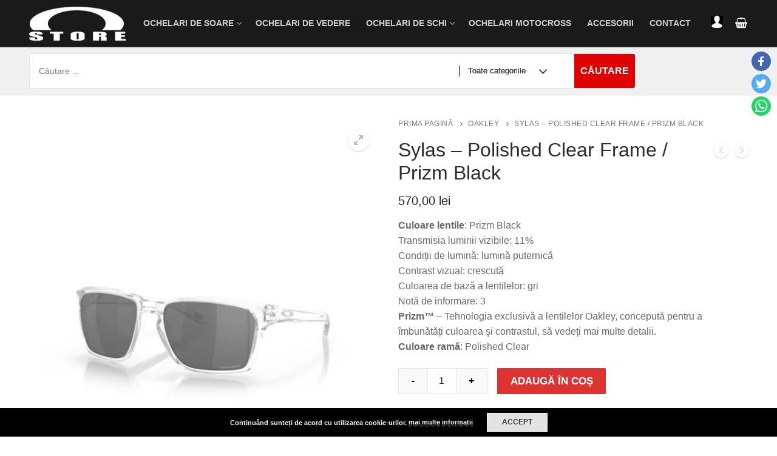

--- FILE ---
content_type: text/html; charset=UTF-8
request_url: https://ostore.ro/produs/sylas-polished-clear-frame-prizm-black/
body_size: 21040
content:
<!doctype html>
<html lang="ro-RO" prefix="og: http://ogp.me/ns# fb: http://ogp.me/ns/fb#">
<head>
	<meta charset="UTF-8">
	<meta name="viewport" content="width=device-width, initial-scale=1, maximum-scale=10.0, user-scalable=yes">
	<link rel="profile" href="https://gmpg.org/xfn/11">
	<title>Sylas &#8211; Polished Clear Frame / Prizm Black &#8211; Ostore</title>
<meta name='robots' content='max-image-preview:large' />
<link rel='dns-prefetch' href='//platform-api.sharethis.com' />
<link rel='dns-prefetch' href='//s.w.org' />
<link rel="alternate" type="application/rss+xml" title="Ostore &raquo; Flux" href="https://ostore.ro/feed/" />
<link rel="alternate" type="application/rss+xml" title="Ostore &raquo; Flux comentarii" href="https://ostore.ro/comments/feed/" />
<script type="text/javascript">
window._wpemojiSettings = {"baseUrl":"https:\/\/s.w.org\/images\/core\/emoji\/13.1.0\/72x72\/","ext":".png","svgUrl":"https:\/\/s.w.org\/images\/core\/emoji\/13.1.0\/svg\/","svgExt":".svg","source":{"concatemoji":"https:\/\/ostore.ro\/wp-includes\/js\/wp-emoji-release.min.js?ver=5.9.2"}};
/*! This file is auto-generated */
!function(e,a,t){var n,r,o,i=a.createElement("canvas"),p=i.getContext&&i.getContext("2d");function s(e,t){var a=String.fromCharCode;p.clearRect(0,0,i.width,i.height),p.fillText(a.apply(this,e),0,0);e=i.toDataURL();return p.clearRect(0,0,i.width,i.height),p.fillText(a.apply(this,t),0,0),e===i.toDataURL()}function c(e){var t=a.createElement("script");t.src=e,t.defer=t.type="text/javascript",a.getElementsByTagName("head")[0].appendChild(t)}for(o=Array("flag","emoji"),t.supports={everything:!0,everythingExceptFlag:!0},r=0;r<o.length;r++)t.supports[o[r]]=function(e){if(!p||!p.fillText)return!1;switch(p.textBaseline="top",p.font="600 32px Arial",e){case"flag":return s([127987,65039,8205,9895,65039],[127987,65039,8203,9895,65039])?!1:!s([55356,56826,55356,56819],[55356,56826,8203,55356,56819])&&!s([55356,57332,56128,56423,56128,56418,56128,56421,56128,56430,56128,56423,56128,56447],[55356,57332,8203,56128,56423,8203,56128,56418,8203,56128,56421,8203,56128,56430,8203,56128,56423,8203,56128,56447]);case"emoji":return!s([10084,65039,8205,55357,56613],[10084,65039,8203,55357,56613])}return!1}(o[r]),t.supports.everything=t.supports.everything&&t.supports[o[r]],"flag"!==o[r]&&(t.supports.everythingExceptFlag=t.supports.everythingExceptFlag&&t.supports[o[r]]);t.supports.everythingExceptFlag=t.supports.everythingExceptFlag&&!t.supports.flag,t.DOMReady=!1,t.readyCallback=function(){t.DOMReady=!0},t.supports.everything||(n=function(){t.readyCallback()},a.addEventListener?(a.addEventListener("DOMContentLoaded",n,!1),e.addEventListener("load",n,!1)):(e.attachEvent("onload",n),a.attachEvent("onreadystatechange",function(){"complete"===a.readyState&&t.readyCallback()})),(n=t.source||{}).concatemoji?c(n.concatemoji):n.wpemoji&&n.twemoji&&(c(n.twemoji),c(n.wpemoji)))}(window,document,window._wpemojiSettings);
</script>
<style type="text/css">
img.wp-smiley,
img.emoji {
	display: inline !important;
	border: none !important;
	box-shadow: none !important;
	height: 1em !important;
	width: 1em !important;
	margin: 0 0.07em !important;
	vertical-align: -0.1em !important;
	background: none !important;
	padding: 0 !important;
}
</style>
	<link rel='stylesheet' id='wp-block-library-css'  href='https://ostore.ro/wp-includes/css/dist/block-library/style.min.css?ver=5.9.2' type='text/css' media='all' />
<link rel='stylesheet' id='nk-awb-css'  href='https://ostore.ro/wp-content/plugins/advanced-backgrounds/assets/awb/awb.min.css?ver=1.9.4' type='text/css' media='all' />
<link rel='stylesheet' id='wc-blocks-vendors-style-css'  href='https://ostore.ro/wp-content/plugins/woocommerce/packages/woocommerce-blocks/build/wc-blocks-vendors-style.css?ver=6.9.0' type='text/css' media='all' />
<link rel='stylesheet' id='wc-blocks-style-css'  href='https://ostore.ro/wp-content/plugins/woocommerce/packages/woocommerce-blocks/build/wc-blocks-style.css?ver=6.9.0' type='text/css' media='all' />
<style id='global-styles-inline-css' type='text/css'>
body{--wp--preset--color--black: #000000;--wp--preset--color--cyan-bluish-gray: #abb8c3;--wp--preset--color--white: #ffffff;--wp--preset--color--pale-pink: #f78da7;--wp--preset--color--vivid-red: #cf2e2e;--wp--preset--color--luminous-vivid-orange: #ff6900;--wp--preset--color--luminous-vivid-amber: #fcb900;--wp--preset--color--light-green-cyan: #7bdcb5;--wp--preset--color--vivid-green-cyan: #00d084;--wp--preset--color--pale-cyan-blue: #8ed1fc;--wp--preset--color--vivid-cyan-blue: #0693e3;--wp--preset--color--vivid-purple: #9b51e0;--wp--preset--gradient--vivid-cyan-blue-to-vivid-purple: linear-gradient(135deg,rgba(6,147,227,1) 0%,rgb(155,81,224) 100%);--wp--preset--gradient--light-green-cyan-to-vivid-green-cyan: linear-gradient(135deg,rgb(122,220,180) 0%,rgb(0,208,130) 100%);--wp--preset--gradient--luminous-vivid-amber-to-luminous-vivid-orange: linear-gradient(135deg,rgba(252,185,0,1) 0%,rgba(255,105,0,1) 100%);--wp--preset--gradient--luminous-vivid-orange-to-vivid-red: linear-gradient(135deg,rgba(255,105,0,1) 0%,rgb(207,46,46) 100%);--wp--preset--gradient--very-light-gray-to-cyan-bluish-gray: linear-gradient(135deg,rgb(238,238,238) 0%,rgb(169,184,195) 100%);--wp--preset--gradient--cool-to-warm-spectrum: linear-gradient(135deg,rgb(74,234,220) 0%,rgb(151,120,209) 20%,rgb(207,42,186) 40%,rgb(238,44,130) 60%,rgb(251,105,98) 80%,rgb(254,248,76) 100%);--wp--preset--gradient--blush-light-purple: linear-gradient(135deg,rgb(255,206,236) 0%,rgb(152,150,240) 100%);--wp--preset--gradient--blush-bordeaux: linear-gradient(135deg,rgb(254,205,165) 0%,rgb(254,45,45) 50%,rgb(107,0,62) 100%);--wp--preset--gradient--luminous-dusk: linear-gradient(135deg,rgb(255,203,112) 0%,rgb(199,81,192) 50%,rgb(65,88,208) 100%);--wp--preset--gradient--pale-ocean: linear-gradient(135deg,rgb(255,245,203) 0%,rgb(182,227,212) 50%,rgb(51,167,181) 100%);--wp--preset--gradient--electric-grass: linear-gradient(135deg,rgb(202,248,128) 0%,rgb(113,206,126) 100%);--wp--preset--gradient--midnight: linear-gradient(135deg,rgb(2,3,129) 0%,rgb(40,116,252) 100%);--wp--preset--duotone--dark-grayscale: url('#wp-duotone-dark-grayscale');--wp--preset--duotone--grayscale: url('#wp-duotone-grayscale');--wp--preset--duotone--purple-yellow: url('#wp-duotone-purple-yellow');--wp--preset--duotone--blue-red: url('#wp-duotone-blue-red');--wp--preset--duotone--midnight: url('#wp-duotone-midnight');--wp--preset--duotone--magenta-yellow: url('#wp-duotone-magenta-yellow');--wp--preset--duotone--purple-green: url('#wp-duotone-purple-green');--wp--preset--duotone--blue-orange: url('#wp-duotone-blue-orange');--wp--preset--font-size--small: 13px;--wp--preset--font-size--medium: 20px;--wp--preset--font-size--large: 36px;--wp--preset--font-size--x-large: 42px;}.has-black-color{color: var(--wp--preset--color--black) !important;}.has-cyan-bluish-gray-color{color: var(--wp--preset--color--cyan-bluish-gray) !important;}.has-white-color{color: var(--wp--preset--color--white) !important;}.has-pale-pink-color{color: var(--wp--preset--color--pale-pink) !important;}.has-vivid-red-color{color: var(--wp--preset--color--vivid-red) !important;}.has-luminous-vivid-orange-color{color: var(--wp--preset--color--luminous-vivid-orange) !important;}.has-luminous-vivid-amber-color{color: var(--wp--preset--color--luminous-vivid-amber) !important;}.has-light-green-cyan-color{color: var(--wp--preset--color--light-green-cyan) !important;}.has-vivid-green-cyan-color{color: var(--wp--preset--color--vivid-green-cyan) !important;}.has-pale-cyan-blue-color{color: var(--wp--preset--color--pale-cyan-blue) !important;}.has-vivid-cyan-blue-color{color: var(--wp--preset--color--vivid-cyan-blue) !important;}.has-vivid-purple-color{color: var(--wp--preset--color--vivid-purple) !important;}.has-black-background-color{background-color: var(--wp--preset--color--black) !important;}.has-cyan-bluish-gray-background-color{background-color: var(--wp--preset--color--cyan-bluish-gray) !important;}.has-white-background-color{background-color: var(--wp--preset--color--white) !important;}.has-pale-pink-background-color{background-color: var(--wp--preset--color--pale-pink) !important;}.has-vivid-red-background-color{background-color: var(--wp--preset--color--vivid-red) !important;}.has-luminous-vivid-orange-background-color{background-color: var(--wp--preset--color--luminous-vivid-orange) !important;}.has-luminous-vivid-amber-background-color{background-color: var(--wp--preset--color--luminous-vivid-amber) !important;}.has-light-green-cyan-background-color{background-color: var(--wp--preset--color--light-green-cyan) !important;}.has-vivid-green-cyan-background-color{background-color: var(--wp--preset--color--vivid-green-cyan) !important;}.has-pale-cyan-blue-background-color{background-color: var(--wp--preset--color--pale-cyan-blue) !important;}.has-vivid-cyan-blue-background-color{background-color: var(--wp--preset--color--vivid-cyan-blue) !important;}.has-vivid-purple-background-color{background-color: var(--wp--preset--color--vivid-purple) !important;}.has-black-border-color{border-color: var(--wp--preset--color--black) !important;}.has-cyan-bluish-gray-border-color{border-color: var(--wp--preset--color--cyan-bluish-gray) !important;}.has-white-border-color{border-color: var(--wp--preset--color--white) !important;}.has-pale-pink-border-color{border-color: var(--wp--preset--color--pale-pink) !important;}.has-vivid-red-border-color{border-color: var(--wp--preset--color--vivid-red) !important;}.has-luminous-vivid-orange-border-color{border-color: var(--wp--preset--color--luminous-vivid-orange) !important;}.has-luminous-vivid-amber-border-color{border-color: var(--wp--preset--color--luminous-vivid-amber) !important;}.has-light-green-cyan-border-color{border-color: var(--wp--preset--color--light-green-cyan) !important;}.has-vivid-green-cyan-border-color{border-color: var(--wp--preset--color--vivid-green-cyan) !important;}.has-pale-cyan-blue-border-color{border-color: var(--wp--preset--color--pale-cyan-blue) !important;}.has-vivid-cyan-blue-border-color{border-color: var(--wp--preset--color--vivid-cyan-blue) !important;}.has-vivid-purple-border-color{border-color: var(--wp--preset--color--vivid-purple) !important;}.has-vivid-cyan-blue-to-vivid-purple-gradient-background{background: var(--wp--preset--gradient--vivid-cyan-blue-to-vivid-purple) !important;}.has-light-green-cyan-to-vivid-green-cyan-gradient-background{background: var(--wp--preset--gradient--light-green-cyan-to-vivid-green-cyan) !important;}.has-luminous-vivid-amber-to-luminous-vivid-orange-gradient-background{background: var(--wp--preset--gradient--luminous-vivid-amber-to-luminous-vivid-orange) !important;}.has-luminous-vivid-orange-to-vivid-red-gradient-background{background: var(--wp--preset--gradient--luminous-vivid-orange-to-vivid-red) !important;}.has-very-light-gray-to-cyan-bluish-gray-gradient-background{background: var(--wp--preset--gradient--very-light-gray-to-cyan-bluish-gray) !important;}.has-cool-to-warm-spectrum-gradient-background{background: var(--wp--preset--gradient--cool-to-warm-spectrum) !important;}.has-blush-light-purple-gradient-background{background: var(--wp--preset--gradient--blush-light-purple) !important;}.has-blush-bordeaux-gradient-background{background: var(--wp--preset--gradient--blush-bordeaux) !important;}.has-luminous-dusk-gradient-background{background: var(--wp--preset--gradient--luminous-dusk) !important;}.has-pale-ocean-gradient-background{background: var(--wp--preset--gradient--pale-ocean) !important;}.has-electric-grass-gradient-background{background: var(--wp--preset--gradient--electric-grass) !important;}.has-midnight-gradient-background{background: var(--wp--preset--gradient--midnight) !important;}.has-small-font-size{font-size: var(--wp--preset--font-size--small) !important;}.has-medium-font-size{font-size: var(--wp--preset--font-size--medium) !important;}.has-large-font-size{font-size: var(--wp--preset--font-size--large) !important;}.has-x-large-font-size{font-size: var(--wp--preset--font-size--x-large) !important;}
</style>
<link rel='stylesheet' id='lvca-frontend-styles-css'  href='https://ostore.ro/wp-content/plugins/addons-for-visual-composer/assets/css/lvca-frontend.css?ver=1.9.1' type='text/css' media='all' />
<link rel='stylesheet' id='lvca-icomoon-styles-css'  href='https://ostore.ro/wp-content/plugins/addons-for-visual-composer/assets/css/icomoon.css?ver=1.9.1' type='text/css' media='all' />
<link rel='stylesheet' id='apsw-styles-css'  href='https://ostore.ro/wp-content/plugins/advanced-product-search-for-woo/assets/front/css/style.css?ver=1768969565' type='text/css' media='all' />
<style id='apsw-styles-inline-css' type='text/css'>
  .apsw-search-wrap {max-width:999px;}
		.apsw-search-wrap .apsw-search-form input[type='search'],.apsw-search-wrap.apsw_search_form_style_4 button.apsw-search-btn,.apsw-search-wrap.apsw_search_form_style_5 button.apsw-search-btn,.apsw-search-wrap.apsw_search_form_style_6 button.apsw-search-btn,.apsw-search-wrap .apsw-search-btn{ height:56px; line-height: 56px }
		.apsw-search-wrap .apsw-select-box-wrap{height:56px;}
		.apsw-search-wrap .apsw-category-items{ line-height: 56px; }
		.apsw_ajax_result{ top:57px; }
		.apsw-search-wrap .apsw-search-form{ background:#fff; border-color:#e2e1e6; }.apsw-search-wrap .apsw-category-items,.apsw-search-wrap .apsw-search-form input[type='search']{color:#43454b; }.apsw-search-wrap.apsw_search_form_style_4 button.apsw-search-btn, .apsw-search-wrap.apsw_search_form_style_5 button.apsw-search-btn, .apsw-search-wrap.apsw_search_form_style_6 button.apsw-search-btn{ color:#fff; background:#d83c3c; }.apsw-search-wrap .apsw-search-btn svg{ fill:#d83c3c; }.apsw-search-wrap.apsw_search_form_style_4 button.apsw-search-btn::before, .apsw-search-wrap.apsw_search_form_style_5 button.apsw-search-btn::before, .apsw-search-wrap.apsw_search_form_style_6 button.apsw-search-btn::before { border-color: transparent #d83c3c  transparent;; }.apsw_ajax_result .apsw_result_wrap{ background:#fff; border-color:#e2e1e6; } ul.apsw_data_container li:hover{ background:#d9d9d9; border-color:#e2e1e6; } ul.apsw_data_container li .apsw-name{ color:#000;} ul.apsw_data_container li .apsw-price{ color:#000;} ul.apsw_data_container li .apsw_result_excerpt{ color:#989499;} ul.apsw_data_container li .apsw_result_category{ color:#dd0000;} ul.apsw_data_container li.apsw_featured{ background:#C7FBAE;} ul.apsw_data_container li .apsw_result_on_sale{ background:#5391E8;} ul.apsw_data_container li .apsw_result_stock{ color:#dd0000;} 
</style>
<link rel='stylesheet' id='image-hover-effects-css-css'  href='https://ostore.ro/wp-content/plugins/mega-addons-for-visual-composer/css/ihover.css?ver=5.9.2' type='text/css' media='all' />
<link rel='stylesheet' id='style-css-css'  href='https://ostore.ro/wp-content/plugins/mega-addons-for-visual-composer/css/style.css?ver=5.9.2' type='text/css' media='all' />
<link rel='stylesheet' id='font-awesome-latest-css'  href='https://ostore.ro/wp-content/plugins/mega-addons-for-visual-composer/css/font-awesome/css/font-awesome.css?ver=5.9.2' type='text/css' media='all' />
<link rel='stylesheet' id='photoswipe-css'  href='https://ostore.ro/wp-content/plugins/woocommerce/assets/css/photoswipe/photoswipe.min.css?ver=6.3.1' type='text/css' media='all' />
<link rel='stylesheet' id='photoswipe-default-skin-css'  href='https://ostore.ro/wp-content/plugins/woocommerce/assets/css/photoswipe/default-skin/default-skin.min.css?ver=6.3.1' type='text/css' media='all' />
<link rel='stylesheet' id='woocommerce-general-css'  href='https://ostore.ro/wp-content/themes/ostore/assets/css/compatibility/woocommerce.min.css?ver=6.3.1' type='text/css' media='all' />
<link rel='stylesheet' id='woocommerce-smallscreen-css'  href='https://ostore.ro/wp-content/themes/ostore/assets/css/compatibility/woocommerce-smallscreen.min.css?ver=6.3.1' type='text/css' media='only screen and (max-width: 768px)' />
<style id='woocommerce-inline-inline-css' type='text/css'>
.woocommerce form .form-row .required { visibility: visible; }
</style>
<link rel='stylesheet' id='lvca-accordion-css'  href='https://ostore.ro/wp-content/plugins/addons-for-visual-composer/includes/addons/accordion/css/style.css?ver=1.9.1' type='text/css' media='all' />
<link rel='stylesheet' id='lvca-slick-css'  href='https://ostore.ro/wp-content/plugins/addons-for-visual-composer/assets/css/slick.css?ver=1.9.1' type='text/css' media='all' />
<link rel='stylesheet' id='lvca-carousel-css'  href='https://ostore.ro/wp-content/plugins/addons-for-visual-composer/includes/addons/carousel/css/style.css?ver=1.9.1' type='text/css' media='all' />
<link rel='stylesheet' id='lvca-clients-css'  href='https://ostore.ro/wp-content/plugins/addons-for-visual-composer/includes/addons/clients/css/style.css?ver=1.9.1' type='text/css' media='all' />
<link rel='stylesheet' id='lvca-heading-css'  href='https://ostore.ro/wp-content/plugins/addons-for-visual-composer/includes/addons/heading/css/style.css?ver=1.9.1' type='text/css' media='all' />
<link rel='stylesheet' id='lvca-odometers-css'  href='https://ostore.ro/wp-content/plugins/addons-for-visual-composer/includes/addons/odometers/css/style.css?ver=1.9.1' type='text/css' media='all' />
<link rel='stylesheet' id='lvca-piecharts-css'  href='https://ostore.ro/wp-content/plugins/addons-for-visual-composer/includes/addons/piecharts/css/style.css?ver=1.9.1' type='text/css' media='all' />
<link rel='stylesheet' id='lvca-portfolio-css'  href='https://ostore.ro/wp-content/plugins/addons-for-visual-composer/includes/addons/portfolio/css/style.css?ver=1.9.1' type='text/css' media='all' />
<link rel='stylesheet' id='lvca-posts-carousel-css'  href='https://ostore.ro/wp-content/plugins/addons-for-visual-composer/includes/addons/posts-carousel/css/style.css?ver=1.9.1' type='text/css' media='all' />
<link rel='stylesheet' id='lvca-pricing-table-css'  href='https://ostore.ro/wp-content/plugins/addons-for-visual-composer/includes/addons/pricing-table/css/style.css?ver=1.9.1' type='text/css' media='all' />
<link rel='stylesheet' id='lvca-services-css'  href='https://ostore.ro/wp-content/plugins/addons-for-visual-composer/includes/addons/services/css/style.css?ver=1.9.1' type='text/css' media='all' />
<link rel='stylesheet' id='lvca-stats-bar-css'  href='https://ostore.ro/wp-content/plugins/addons-for-visual-composer/includes/addons/stats-bar/css/style.css?ver=1.9.1' type='text/css' media='all' />
<link rel='stylesheet' id='lvca-tabs-css'  href='https://ostore.ro/wp-content/plugins/addons-for-visual-composer/includes/addons/tabs/css/style.css?ver=1.9.1' type='text/css' media='all' />
<link rel='stylesheet' id='lvca-team-members-css'  href='https://ostore.ro/wp-content/plugins/addons-for-visual-composer/includes/addons/team/css/style.css?ver=1.9.1' type='text/css' media='all' />
<link rel='stylesheet' id='lvca-testimonials-css'  href='https://ostore.ro/wp-content/plugins/addons-for-visual-composer/includes/addons/testimonials/css/style.css?ver=1.9.1' type='text/css' media='all' />
<link rel='stylesheet' id='lvca-flexslider-css'  href='https://ostore.ro/wp-content/plugins/addons-for-visual-composer/assets/css/flexslider.css?ver=1.9.1' type='text/css' media='all' />
<link rel='stylesheet' id='lvca-testimonials-slider-css'  href='https://ostore.ro/wp-content/plugins/addons-for-visual-composer/includes/addons/testimonials-slider/css/style.css?ver=1.9.1' type='text/css' media='all' />
<!--[if lt IE 9]>
<link rel='stylesheet' id='vc_lte_ie9-css'  href='https://ostore.ro/wp-content/plugins/js_composer/assets/css/vc_lte_ie9.min.css?ver=6.0.5' type='text/css' media='screen' />
<![endif]-->
<link rel='stylesheet' id='font-awesome-css'  href='https://ostore.ro/wp-content/plugins/js_composer/assets/lib/bower/font-awesome/css/font-awesome.min.css?ver=6.0.5' type='text/css' media='all' />
<link rel='stylesheet' id='customify-style-css'  href='https://ostore.ro/wp-content/themes/ostore/style.min.css?ver=0.3.7' type='text/css' media='all' />
<style id='customify-style-inline-css' type='text/css'>
.header-top .header--row-inner,.button,button,button.button,input[type="button"],input[type="reset"],input[type="submit"],.button:not(.components-button):not(.customize-partial-edit-shortcut-button), input[type="button"]:not(.components-button):not(.customize-partial-edit-shortcut-button),input[type="reset"]:not(.components-button):not(.customize-partial-edit-shortcut-button), input[type="submit"]:not(.components-button):not(.customize-partial-edit-shortcut-button),.pagination .nav-links > *:hover,.pagination .nav-links span,.nav-menu-desktop.style-full-height .primary-menu-ul > li.current-menu-item > a, .nav-menu-desktop.style-full-height .primary-menu-ul > li.current-menu-ancestor > a,.nav-menu-desktop.style-full-height .primary-menu-ul > li > a:hover,.posts-layout .readmore-button:hover{    background-color: #4d3026;}.posts-layout .readmore-button {color: #4d3026;}.pagination .nav-links > *:hover,.pagination .nav-links span,.entry-single .tags-links a:hover, .entry-single .cat-links a:hover,.posts-layout .readmore-button,.posts-layout .readmore-button:hover{    border-color: #4d3026;}                 .wc-svg-btn.active,        .woocommerce-tabs.wc-tabs-horizontal ul.tabs li.active,        #review_form {            border-color: #4d3026;        }                .wc-svg-btn.active,        .wc-single-tabs ul.tabs li.active a,        .wc-single-tabs .tab-section.active .tab-section-heading a {            color: #4d3026;        }.customify-builder-btn{    background-color: #dd3333;}                 .add_to_cart_button        {            background-color: #dd3333;        }body{    color: #686868;}abbr, acronym {    border-bottom-color: #686868;}a                   {                    color: #dd3333;} .woocommerce-account .woocommerce-MyAccount-navigation ul li.is-active a,        .woocommerce-account .woocommerce-MyAccount-navigation ul li a:hover {            color: #dd3333;        }a:hover, a:focus,.link-meta:hover, .link-meta a:hover{    color: #111111;}h2 + h3, .comments-area h2 + .comments-title, .h2 + h3, .comments-area .h2 + .comments-title, .page-breadcrumb {    border-top-color: #eaecee;}blockquote,.site-content .widget-area .menu li.current-menu-item > a:before{    border-left-color: #eaecee;}@media screen and (min-width: 64em) {    .comment-list .children li.comment {        border-left-color: #eaecee;    }    .comment-list .children li.comment:after {        background-color: #eaecee;    }}.page-titlebar, .page-breadcrumb,.posts-layout .entry-inner {    border-bottom-color: #eaecee;}.header-search-form .search-field,.entry-content .page-links a,.header-search-modal,.pagination .nav-links > *,.entry-footer .tags-links a, .entry-footer .cat-links a,.search .content-area article,.site-content .widget-area .menu li.current-menu-item > a,.posts-layout .entry-inner,.post-navigation .nav-links,article.comment .comment-meta,.widget-area .widget_pages li a, .widget-area .widget_categories li a, .widget-area .widget_archive li a, .widget-area .widget_meta li a, .widget-area .widget_nav_menu li a, .widget-area .widget_product_categories li a, .widget-area .widget_recent_entries li a, .widget-area .widget_rss li a,.widget-area .widget_recent_comments li{    border-color: #eaecee;}.header-search-modal::before {    border-top-color: #eaecee;    border-left-color: #eaecee;}@media screen and (min-width: 48em) {    .content-sidebar.sidebar_vertical_border .content-area {        border-right-color: #eaecee;    }    .sidebar-content.sidebar_vertical_border .content-area {        border-left-color: #eaecee;    }    .sidebar-sidebar-content.sidebar_vertical_border .sidebar-primary {        border-right-color: #eaecee;    }    .sidebar-sidebar-content.sidebar_vertical_border .sidebar-secondary {        border-right-color: #eaecee;    }    .content-sidebar-sidebar.sidebar_vertical_border .sidebar-primary {        border-left-color: #eaecee;    }    .content-sidebar-sidebar.sidebar_vertical_border .sidebar-secondary {        border-left-color: #eaecee;    }    .sidebar-content-sidebar.sidebar_vertical_border .content-area {        border-left-color: #eaecee;        border-right-color: #eaecee;    }    .sidebar-content-sidebar.sidebar_vertical_border .content-area {        border-left-color: #eaecee;        border-right-color: #eaecee;    }}.widget_price_filter .price_slider_wrapper .ui-widget-content {    background-color: #eaecee;}.product_list_widget li,#reviews #comments ol.commentlist li .comment-text,.woocommerce-tabs.wc-tabs-vertical .wc-tabs li,.product_meta > span,.woocommerce-tabs.wc-tabs-horizontal ul.tabs,.woocommerce-tabs.wc-tabs-vertical .wc-tabs li:first-child {            border-color: #eaecee;        }article.comment .comment-post-author {background: #6d6d6d;}.pagination .nav-links > *,.link-meta, .link-meta a,.color-meta,.entry-single .tags-links:before, .entry-single .cats-links:before{    color: #6d6d6d;}.widget_price_filter .ui-slider .ui-slider-handle {    border-color: #6d6d6d;}.wc-product-inner .wc-product__category a {    color: #6d6d6d;}.widget_price_filter .ui-slider .ui-slider-range,.widget_price_filter .price_slider_amount .button {            background-color: #6d6d6d;        }h1, h2, h3, h4, h5, h6 { color: #2b2b2b;}.site-content .widget-title { color: #444444;}#page-cover {background-image: url("https://ostore.ro/wp-content/themes/ostore/assets/images/default-cover.jpg");}.header--row:not(.header--transparent).header-top .header--row-inner  {background-color: #ffffff;} .sub-menu .li-duplicator {display:none !important;}.header-search_icon-item .header-search-modal  {border-style: solid;} .header-search_icon-item .search-field  {border-style: solid;} .dark-mode .header-search_box-item .search-form-fields, .header-search_box-item .search-form-fields  {border-style: solid;} body  {background-color: #FFFFFF;} .site-content .content-area  {background-color: #FFFFFF;} .woocommerce .button.add_to_cart_button, .woocommerce .button.alt,.woocommerce .button.added_to_cart, .woocommerce .button.checkout, .woocommerce .button.product_type_variable,.item--wc_cart .cart-icon .cart-qty .customify-wc-total-qty{    background-color: #dd3333;}.comment-form-rating a, .star-rating,.comment-form-rating a:hover, .comment-form-rating a:focus, .star-rating:hover, .star-rating:focus{    color: #dd3333;}span.onsale{    background-color: #dd3333;}/* CSS for desktop */#page-cover .page-cover-inner {min-height: 300px;}.header--row.header-top .customify-grid, .header--row.header-top .style-full-height .primary-menu-ul > li > a {min-height: 33px;}.header--row.header-main .customify-grid, .header--row.header-main .style-full-height .primary-menu-ul > li > a {min-height: 78px;}.header--row.header-bottom .customify-grid, .header--row.header-bottom .style-full-height .primary-menu-ul > li > a {min-height: 55px;}.site-header .site-branding img { max-width: 159px; } .site-header .cb-row--mobile .site-branding img { width: 159px; }.header--row .builder-first--nav-icon {text-align: right;}.header-search_icon-item .search-submit {margin-left: -40px;}.header-search_box-item .search-submit{margin-left: -40px;} .header-search_box-item .woo_bootster_search .search-submit{margin-left: -40px;} .header-search_box-item .header-search-form button.search-submit{margin-left:-40px;}.header--row .builder-first--primary-menu {text-align: right;}.wc-grid-view .wc-product-contents {text-align: center;}/* CSS for tablet */@media screen and (max-width: 1024px) { #page-cover .page-cover-inner {min-height: 250px;}.header--row .builder-first--nav-icon {text-align: right;}.header-search_icon-item .search-submit {margin-left: -40px;}.header-search_box-item .search-submit{margin-left: -40px;} .header-search_box-item .woo_bootster_search .search-submit{margin-left: -40px;} .header-search_box-item .header-search-form button.search-submit{margin-left:-40px;} }/* CSS for mobile */@media screen and (max-width: 568px) { #page-cover .page-cover-inner {min-height: 200px;}.header--row.header-top .customify-grid, .header--row.header-top .style-full-height .primary-menu-ul > li > a {min-height: 33px;}.builder-header-html-item.item--html p, .builder-header-html-item.item--html {font-size: 25px;}.header--row .builder-first--nav-icon {text-align: right;}.header-search_icon-item .search-submit {margin-left: -40px;}.header-search_box-item .search-submit{margin-left: -40px;} .header-search_box-item .woo_bootster_search .search-submit{margin-left: -40px;} .header-search_box-item .header-search-form button.search-submit{margin-left:-40px;} }
</style>
<script type='text/javascript' src='https://ostore.ro/wp-includes/js/jquery/jquery.min.js?ver=3.6.0' id='jquery-core-js'></script>
<script type='text/javascript' src='https://ostore.ro/wp-includes/js/jquery/jquery-migrate.min.js?ver=3.3.2' id='jquery-migrate-js'></script>
<script type='text/javascript' id='apsw-plugins-scripts-js-extra'>
/* <![CDATA[ */
var apsw_localize = {"ajaxurl":"https:\/\/ostore.ro\/wp-admin\/admin-ajax.php","view_text":"Vizualizeaz\u0103 totul","text":{"working":"Working..."}};
/* ]]> */
</script>
<script type='text/javascript' src='https://ostore.ro/wp-content/plugins/advanced-product-search-for-woo/assets/front/js/scripts.js?ver=5.9.2' id='apsw-plugins-scripts-js'></script>
<script type='text/javascript' src='https://ostore.ro/wp-includes/js/jquery/ui/core.min.js?ver=1.13.1' id='jquery-ui-core-js'></script>
<script type='text/javascript' src='https://ostore.ro/wp-content/plugins/mega-addons-for-visual-composer/js/script.js?ver=5.9.2' id='front-js-na-js'></script>
<script type='text/javascript' src='//platform-api.sharethis.com/js/sharethis.js?ver=8.4.0#property=63d3dba8576edb001943b1fb&#038;product=gdpr-compliance-tool-v2&#038;source=simple-share-buttons-adder-wordpress' id='simple-share-buttons-adder-mu-js'></script>
<script type='text/javascript' src='https://ostore.ro/wp-content/plugins/woocommerce/assets/js/jquery-blockui/jquery.blockUI.min.js?ver=2.7.0-wc.6.3.1' id='jquery-blockui-js'></script>
<script type='text/javascript' id='wc-add-to-cart-js-extra'>
/* <![CDATA[ */
var wc_add_to_cart_params = {"ajax_url":"\/wp-admin\/admin-ajax.php","wc_ajax_url":"\/?wc-ajax=%%endpoint%%","i18n_view_cart":"Vezi co\u0219ul","cart_url":"https:\/\/ostore.ro\/cos\/","is_cart":"","cart_redirect_after_add":"no"};
/* ]]> */
</script>
<script type='text/javascript' src='https://ostore.ro/wp-content/plugins/woocommerce/assets/js/frontend/add-to-cart.min.js?ver=6.3.1' id='wc-add-to-cart-js'></script>
<script type='text/javascript' src='https://ostore.ro/wp-content/plugins/addons-for-visual-composer/includes/addons/accordion/js/accordion.min.js?ver=1.9.1' id='lvca-accordion-js'></script>
<script type='text/javascript' src='https://ostore.ro/wp-content/plugins/addons-for-visual-composer/assets/js/slick.min.js?ver=1.9.1' id='lvca-slick-carousel-js'></script>
<script type='text/javascript' src='https://ostore.ro/wp-content/plugins/addons-for-visual-composer/assets/js/jquery.waypoints.min.js?ver=1.9.1' id='lvca-waypoints-js'></script>
<script type='text/javascript' src='https://ostore.ro/wp-content/plugins/addons-for-visual-composer/assets/js/jquery.stats.min.js?ver=1.9.1' id='lvca-stats-js'></script>
<script type='text/javascript' src='https://ostore.ro/wp-content/plugins/addons-for-visual-composer/includes/addons/odometers/js/odometer.min.js?ver=1.9.1' id='lvca-odometers-js'></script>
<script type='text/javascript' src='https://ostore.ro/wp-content/plugins/addons-for-visual-composer/includes/addons/piecharts/js/piechart.min.js?ver=1.9.1' id='lvca-piecharts-js'></script>
<script type='text/javascript' src='https://ostore.ro/wp-content/plugins/addons-for-visual-composer/assets/js/isotope.pkgd.min.js?ver=1.9.1' id='lvca-isotope-js'></script>
<script type='text/javascript' src='https://ostore.ro/wp-content/plugins/addons-for-visual-composer/assets/js/imagesloaded.pkgd.min.js?ver=1.9.1' id='lvca-imagesloaded-js'></script>
<script type='text/javascript' src='https://ostore.ro/wp-content/plugins/addons-for-visual-composer/includes/addons/portfolio/js/portfolio.min.js?ver=1.9.1' id='lvca-portfolio-js'></script>
<script type='text/javascript' src='https://ostore.ro/wp-content/plugins/addons-for-visual-composer/includes/addons/posts-carousel/js/posts-carousel.min.js?ver=1.9.1' id='lvca-post-carousel-js'></script>
<script type='text/javascript' src='https://ostore.ro/wp-content/plugins/addons-for-visual-composer/includes/addons/spacer/js/spacer.min.js?ver=1.9.1' id='lvca-spacer-js'></script>
<script type='text/javascript' src='https://ostore.ro/wp-content/plugins/addons-for-visual-composer/includes/addons/stats-bar/js/stats-bar.min.js?ver=1.9.1' id='lvca-stats-bar-js'></script>
<script type='text/javascript' src='https://ostore.ro/wp-content/plugins/addons-for-visual-composer/includes/addons/tabs/js/tabs.min.js?ver=1.9.1' id='lvca-tabs-js'></script>
<script type='text/javascript' src='https://ostore.ro/wp-content/plugins/addons-for-visual-composer/assets/js/jquery.flexslider.min.js?ver=1.9.1' id='lvca-flexslider-js'></script>
<script type='text/javascript' src='https://ostore.ro/wp-content/plugins/addons-for-visual-composer/includes/addons/testimonials-slider/js/testimonials.min.js?ver=1.9.1' id='lvca-testimonials-slider-js'></script>
<script type='text/javascript' src='https://ostore.ro/wp-content/plugins/js_composer/assets/js/vendors/woocommerce-add-to-cart.js?ver=6.0.5' id='vc_woocommerce-add-to-cart-js-js'></script>
<link rel="https://api.w.org/" href="https://ostore.ro/wp-json/" /><link rel="alternate" type="application/json" href="https://ostore.ro/wp-json/wp/v2/product/1502" /><link rel="EditURI" type="application/rsd+xml" title="RSD" href="https://ostore.ro/xmlrpc.php?rsd" />
<link rel="wlwmanifest" type="application/wlwmanifest+xml" href="https://ostore.ro/wp-includes/wlwmanifest.xml" /> 
<meta name="generator" content="WordPress 5.9.2" />
<meta name="generator" content="WooCommerce 6.3.1" />
<link rel="canonical" href="https://ostore.ro/produs/sylas-polished-clear-frame-prizm-black/" />
<link rel='shortlink' href='https://ostore.ro/?p=1502' />
<link rel="alternate" type="application/json+oembed" href="https://ostore.ro/wp-json/oembed/1.0/embed?url=https%3A%2F%2Fostore.ro%2Fprodus%2Fsylas-polished-clear-frame-prizm-black%2F" />
<link rel="alternate" type="text/xml+oembed" href="https://ostore.ro/wp-json/oembed/1.0/embed?url=https%3A%2F%2Fostore.ro%2Fprodus%2Fsylas-polished-clear-frame-prizm-black%2F&#038;format=xml" />
	<noscript><style>.woocommerce-product-gallery{ opacity: 1 !important; }</style></noscript>
	<meta name="generator" content="Powered by WPBakery Page Builder - drag and drop page builder for WordPress."/>
<link rel="icon" href="https://ostore.ro/wp-content/uploads/2022/04/favicon-100x100.png" sizes="32x32" />
<link rel="icon" href="https://ostore.ro/wp-content/uploads/2022/04/favicon.png" sizes="192x192" />
<link rel="apple-touch-icon" href="https://ostore.ro/wp-content/uploads/2022/04/favicon.png" />
<meta name="msapplication-TileImage" content="https://ostore.ro/wp-content/uploads/2022/04/favicon.png" />
<div id="ssba-bar-2" class="right ssbp-wrap ssbp--theme-1" ><div class="ssbp-container"><ul class="ssbp-bar-list"><li class='ssbp-li--facebook'><a data-site="facebook" class="ssba_facebook_share ssba_share_link ssbp-facebook ssbp-btn" href="https://www.facebook.com/sharer.php?t=Sylas - Polished Clear Frame / Prizm Black&u=https://ostore.ro/produs/sylas-polished-clear-frame-prizm-black"  target=_blank  style="color:#4267B2; background-color: #4267B2; height: 48px; width: 48px; " ><span><svg xmlns="http://www.w3.org/2000/svg" fill="#fff" preserveAspectRatio="xMidYMid meet" height="1em" width="1em" viewBox="0 0 40 40">
  <g>
    <path d="m21.7 16.7h5v5h-5v11.6h-5v-11.6h-5v-5h5v-2.1c0-2 0.6-4.5 1.8-5.9 1.3-1.3 2.8-2 4.7-2h3.5v5h-3.5c-0.9 0-1.5 0.6-1.5 1.5v3.5z"></path>
  </g>
</svg>

</span><span class="color-icon"><svg xmlns="http://www.w3.org/2000/svg" width="16" height="28" viewBox="0 0 16 28">
  <path fill="#3B5998" d="M10.7,10.7 L15.7,10.7 L15.7,15.7 L10.7,15.7 L10.7,27.3 L5.7,27.3 L5.7,15.7 L0.7,15.7 L0.7,10.7 L5.7,10.7 L5.7,8.6 C5.7,6.6 6.3,4.1 7.5,2.7 C8.8,1.4 10.3,0.7 12.2,0.7 L15.7,0.7 L15.7,5.7 L12.2,5.7 C11.3,5.7 10.7,6.3 10.7,7.2 L10.7,10.7 Z"/>
</svg>
</span><div title="Facebook" class="ssbp-text">Facebook</div></a></li><li class='ssbp-li--twitter'><a data-site="twitter" class="ssba_twitter_share ssba_share_link ssbp-twitter ssbp-btn" href="https://twitter.com/intent/tweet?text=Sylas - Polished Clear Frame / Prizm Black&url=https://ostore.ro/produs/sylas-polished-clear-frame-prizm-black&via="  target=_blank  style="color:#55acee; background-color: #55acee; height: 48px; width: 48px; " ><span><svg xmlns="http://www.w3.org/2000/svg" fill="#fff" preserveAspectRatio="xMidYMid meet" height="1em" width="1em" viewBox="0 0 40 40">
  <g>
    <path d="m31.5 11.7c1.3-0.8 2.2-2 2.7-3.4-1.4 0.7-2.7 1.2-4 1.4-1.1-1.2-2.6-1.9-4.4-1.9-1.7 0-3.2 0.6-4.4 1.8-1.2 1.2-1.8 2.7-1.8 4.4 0 0.5 0.1 0.9 0.2 1.3-5.1-0.1-9.4-2.3-12.7-6.4-0.6 1-0.9 2.1-0.9 3.1 0 2.2 1 3.9 2.8 5.2-1.1-0.1-2-0.4-2.8-0.8 0 1.5 0.5 2.8 1.4 4 0.9 1.1 2.1 1.8 3.5 2.1-0.5 0.1-1 0.2-1.6 0.2-0.5 0-0.9 0-1.1-0.1 0.4 1.2 1.1 2.3 2.1 3 1.1 0.8 2.3 1.2 3.6 1.3-2.2 1.7-4.7 2.6-7.6 2.6-0.7 0-1.2 0-1.5-0.1 2.8 1.9 6 2.8 9.5 2.8 3.5 0 6.7-0.9 9.4-2.7 2.8-1.8 4.8-4.1 6.1-6.7 1.3-2.6 1.9-5.3 1.9-8.1v-0.8c1.3-0.9 2.3-2 3.1-3.2-1.1 0.5-2.3 0.8-3.5 1z"></path>
  </g>
</svg>

</span><span class="color-icon"><svg xmlns="http://www.w3.org/2000/svg" width="30" height="26" viewBox="0 0 30 26">
  <path fill="#55ACEE" d="M26.5,4.7 C27.8,3.9 28.7,2.7 29.2,1.3 C27.8,2 26.5,2.5 25.2,2.7 C24.1,1.5 22.6,0.8 20.8,0.8 C19.1,0.8 17.6,1.4 16.4,2.6 C15.2,3.8 14.6,5.3 14.6,7 C14.6,7.5 14.7,7.9 14.8,8.3 C9.7,8.2 5.4,6 2.1,1.9 C1.5,2.9 1.2,4 1.2,5 C1.2,7.2 2.2,8.9 4,10.2 C2.9,10.1 2,9.8 1.2,9.4 C1.2,10.9 1.7,12.2 2.6,13.4 C3.5,14.5 4.7,15.2 6.1,15.5 C5.6,15.6 5.1,15.7 4.5,15.7 C4,15.7 3.6,15.7 3.4,15.6 C3.8,16.8 4.5,17.9 5.5,18.6 C6.6,19.4 7.8,19.8 9.1,19.9 C6.9,21.6 4.4,22.5 1.5,22.5 C0.8,22.5 0.3,22.5 3.55271368e-15,22.4 C2.8,24.3 6,25.2 9.5,25.2 C13,25.2 16.2,24.3 18.9,22.5 C21.7,20.7 23.7,18.4 25,15.8 C26.3,13.2 26.9,10.5 26.9,7.7 L26.9,6.9 C28.2,6 29.2,4.9 30,3.7 C28.9,4.2 27.7,4.5 26.5,4.7 Z"/>
</svg>
</span><div title="Twitter" class="ssbp-text">Twitter</div></a></li><li class='ssbp-li--whatsapp'><a data-site="whatsapp" class="ssba_whatsapp_share ssba_share_link ssbp-whatsapp ssbp-btn" href="https://web.whatsapp.com/send?text=https://ostore.ro/produs/sylas-polished-clear-frame-prizm-black"  target=_blank  style="color:#25d366; background-color: #25d366; height: 48px; width: 48px; " ><span><svg xmlns="http://www.w3.org/2000/svg" fill="#fff" preserveAspectRatio="xMidYMid meet" height="1em" width="1em" viewBox="0 0 40 40">
  <g>
    <path d="m25 21.7q0.3 0 2.2 1t2 1.2q0 0.1 0 0.3 0 0.8-0.4 1.7-0.3 0.9-1.6 1.5t-2.2 0.6q-1.3 0-4.3-1.4-2.2-1-3.8-2.6t-3.3-4.2q-1.6-2.3-1.6-4.3v-0.2q0.1-2 1.7-3.5 0.5-0.5 1.2-0.5 0.1 0 0.4 0t0.4 0.1q0.4 0 0.6 0.1t0.3 0.6q0.2 0.5 0.8 2t0.5 1.7q0 0.5-0.8 1.3t-0.7 1q0 0.2 0.1 0.3 0.7 1.7 2.3 3.1 1.2 1.2 3.3 2.2 0.3 0.2 0.5 0.2 0.4 0 1.2-1.1t1.2-1.1z m-4.5 11.9q2.8 0 5.4-1.1t4.5-3 3-4.5 1.1-5.4-1.1-5.5-3-4.5-4.5-2.9-5.4-1.2-5.5 1.2-4.5 2.9-2.9 4.5-1.2 5.5q0 4.5 2.7 8.2l-1.7 5.2 5.4-1.8q3.5 2.4 7.7 2.4z m0-30.9q3.4 0 6.5 1.4t5.4 3.6 3.5 5.3 1.4 6.6-1.4 6.5-3.5 5.3-5.4 3.6-6.5 1.4q-4.4 0-8.2-2.1l-9.3 3 3-9.1q-2.4-3.9-2.4-8.6 0-3.5 1.4-6.6t3.6-5.3 5.3-3.6 6.6-1.4z"></path>
  </g>
</svg>

</span><span class="color-icon"><svg xmlns="http://www.w3.org/2000/svg" width="35" height="36" viewBox="0 0 35 36">
  <path fill="#25D366" d="M22,19.7 C22.2,19.7 22.9333333,20.0333333 24.2,20.7 C25.4666667,21.3666667 26.1333333,21.7666667 26.2,21.9 C26.2,21.9666667 26.2,22.0666667 26.2,22.2 C26.2,22.7333333 26.0666667,23.3 25.8,23.9 C25.6,24.5 25.0666667,25 24.2,25.4 C23.3333333,25.8 22.6,26 22,26 C21.1333333,26 19.7,25.5333333 17.7,24.6 C16.2333333,23.9333333 14.9666667,23.0666667 13.9,22 C12.8333333,20.9333333 11.7333333,19.5333333 10.6,17.8 C9.53333333,16.2666667 9,14.8333333 9,13.5 L9,13.3 C9.06666667,11.9666667 9.63333333,10.8 10.7,9.8 C11.0333333,9.46666667 11.4333333,9.3 11.9,9.3 C11.9666667,9.3 12.1,9.3 12.3,9.3 C12.5,9.3 12.6333333,9.33333333 12.7,9.4 C12.9666667,9.4 13.1666667,9.43333333 13.3,9.5 C13.4333333,9.56666667 13.5333333,9.76666667 13.6,10.1 C13.7333333,10.4333333 14,11.1 14.4,12.1 C14.8,13.1 14.9666667,13.6666667 14.9,13.8 C14.9,14.1333333 14.6333333,14.5666667 14.1,15.1 C13.5666667,15.6333333 13.3333333,15.9666667 13.4,16.1 C13.4,16.2333333 13.4333333,16.3333333 13.5,16.4 C13.9666667,17.5333333 14.7333333,18.5666667 15.8,19.5 C16.6,20.3 17.7,21.0333333 19.1,21.7 C19.3,21.8333333 19.4666667,21.9 19.6,21.9 C19.8666667,21.9 20.2666667,21.5333333 20.8,20.8 C21.3333333,20.0666667 21.7333333,19.7 22,19.7 Z M17.5,31.6 C19.3666667,31.6 21.1666667,31.2333333 22.9,30.5 C24.6333333,29.7666667 26.1333333,28.7666667 27.4,27.5 C28.6666667,26.2333333 29.6666667,24.7333333 30.4,23 C31.1333333,21.2666667 31.5,19.4666667 31.5,17.6 C31.5,15.7333333 31.1333333,13.9 30.4,12.1 C29.6666667,10.3 28.6666667,8.8 27.4,7.6 C26.1333333,6.4 24.6333333,5.43333333 22.9,4.7 C21.1666667,3.96666667 19.3666667,3.56666667 17.5,3.5 C15.6333333,3.43333333 13.8,3.83333333 12,4.7 C10.2,5.56666667 8.7,6.53333333 7.5,7.6 C6.3,8.66666667 5.33333333,10.1666667 4.6,12.1 C3.86666667,14.0333333 3.46666667,15.8666667 3.4,17.6 C3.4,20.6 4.3,23.3333333 6.1,25.8 L4.4,31 L9.8,29.2 C12.1333333,30.8 14.7,31.6 17.5,31.6 Z M17.5,0.7 C19.7666667,0.7 21.9333333,1.16666667 24,2.1 C26.0666667,3.03333333 27.8666667,4.23333333 29.4,5.7 C30.9333333,7.16666667 32.1,8.93333333 32.9,11 C33.7,13.0666667 34.1666667,15.2666667 34.3,17.6 C34.4333333,19.9333333 33.9666667,22.1 32.9,24.1 C31.8333333,26.1 30.6666667,27.8666667 29.4,29.4 C28.1333333,30.9333333 26.3333333,32.1333333 24,33 C21.6666667,33.8666667 19.5,34.3333333 17.5,34.4 C14.5666667,34.4 11.8333333,33.7 9.3,32.3 L0,35.3 L3,26.2 C1.4,23.6 0.6,20.7333333 0.6,17.6 C0.6,15.2666667 1.06666667,13.0666667 2,11 C2.93333333,8.93333333 4.13333333,7.16666667 5.6,5.7 C7.06666667,4.23333333 8.83333333,3.03333333 10.9,2.1 C12.9666667,1.16666667 15.1666667,0.7 17.5,0.7 Z"/>
</svg>
</span><div title="Whatsapp" class="ssbp-text">Whatsapp</div></a></li></div></ul></div>		<style type="text/css" id="wp-custom-css">
			/*termeklistaban egyenlo magassagu cimek*/
/*
.wc-product-inner .wc-product-contents > :first-child {
	height:30px;
	overflow:hidden;
}
*/

/* Widgettek legordulo gombja */
.woocommerce-widget-layered-nav-dropdown__submit {
	color: #fff;
}		</style>
		<noscript><style> .wpb_animate_when_almost_visible { opacity: 1; }</style></noscript>
<!-- START - Open Graph and Twitter Card Tags 3.2.0 -->
 <!-- Facebook Open Graph -->
  <meta property="og:locale" content="ro_RO"/>
  <meta property="og:site_name" content="Ostore"/>
  <meta property="og:title" content="Sylas - Polished Clear Frame / Prizm Black"/>
  <meta property="og:url" content="https://ostore.ro/produs/sylas-polished-clear-frame-prizm-black/"/>
  <meta property="og:type" content="product"/>
  <meta property="og:description" content="Culoare lentile: Prizm Black
Transmisia luminii vizibile: 11%
Condiții de lumină: lumină puternică
Contrast vizual: crescută
Culoarea de bază a lentilelor: gri
Notă de informare: 3
Prizm™ - Tehnologia exclusivă a lentilelor Oakley, concepută pentru a îmbunătăți culoarea și contrastul, să vedeț"/>
  <meta property="og:image" content="https://ostore.ro/wp-content/uploads/2022/09/Polished-Clear-Prizm-Black-1.jpg"/>
  <meta property="og:image:url" content="https://ostore.ro/wp-content/uploads/2022/09/Polished-Clear-Prizm-Black-1.jpg"/>
  <meta property="og:image:secure_url" content="https://ostore.ro/wp-content/uploads/2022/09/Polished-Clear-Prizm-Black-1.jpg"/>
  <meta property="og:image" content="https://ostore.ro/wp-content/uploads/2022/09/Polished-Clear-Prizm-Black-2.jpg"/>
  <meta property="og:image:url" content="https://ostore.ro/wp-content/uploads/2022/09/Polished-Clear-Prizm-Black-2.jpg"/>
  <meta property="og:image:secure_url" content="https://ostore.ro/wp-content/uploads/2022/09/Polished-Clear-Prizm-Black-2.jpg"/>
  <meta property="og:image" content="https://ostore.ro/wp-content/uploads/2022/09/Polished-Clear-Prizm-Black-3.jpg"/>
  <meta property="og:image:url" content="https://ostore.ro/wp-content/uploads/2022/09/Polished-Clear-Prizm-Black-3.jpg"/>
  <meta property="og:image:secure_url" content="https://ostore.ro/wp-content/uploads/2022/09/Polished-Clear-Prizm-Black-3.jpg"/>
  <meta property="og:image" content="https://ostore.ro/wp-content/uploads/2022/09/Polished-Clear-Prizm-Black-4.jpg"/>
  <meta property="og:image:url" content="https://ostore.ro/wp-content/uploads/2022/09/Polished-Clear-Prizm-Black-4.jpg"/>
  <meta property="og:image:secure_url" content="https://ostore.ro/wp-content/uploads/2022/09/Polished-Clear-Prizm-Black-4.jpg"/>
 <!-- Google+ / Schema.org -->
 <!-- Twitter Cards -->
  <meta name="twitter:title" content="Sylas - Polished Clear Frame / Prizm Black"/>
  <meta name="twitter:url" content="https://ostore.ro/produs/sylas-polished-clear-frame-prizm-black/"/>
  <meta name="twitter:description" content="Culoare lentile: Prizm Black
Transmisia luminii vizibile: 11%
Condiții de lumină: lumină puternică
Contrast vizual: crescută
Culoarea de bază a lentilelor: gri
Notă de informare: 3
Prizm™ - Tehnologia exclusivă a lentilelor Oakley, concepută pentru a îmbunătăți culoarea și contrastul, să vedeț"/>
  <meta name="twitter:image" content="https://ostore.ro/wp-content/uploads/2022/09/Polished-Clear-Prizm-Black-1.jpg"/>
  <meta name="twitter:card" content="summary_large_image"/>
 <!-- SEO -->
  <meta name="description" content="Culoare lentile: Prizm Black
Transmisia luminii vizibile: 11%
Condiții de lumină: lumină puternică
Contrast vizual: crescută
Culoarea de bază a lentilelor: gri
Notă de informare: 3
Prizm™ - Tehnologia exclusivă a lentilelor Oakley, concepută pentru a îmbunătăți culoarea și contrastul, să vedeț"/>
 <!-- Misc. tags -->
  <meta name="twitter:label1" content="Price"/>
  <meta name="twitter:data1" content="570 RON"/>
  <meta property="product:price:amount" content="570"/>
  <meta property="product:price:currency" content="RON"/>
  <meta property="product:availability" content="instock"/>
 <!-- is_singular | is_product -->
<!-- END - Open Graph and Twitter Card Tags 3.2.0 -->
	
</head>

<body data-rsssl=1 class="product-template-default single single-product postid-1502 wp-custom-logo theme-ostore woocommerce woocommerce-page woocommerce-no-js content main-layout-content sidebar_vertical_border site-full-width menu_sidebar_slide_left later-wc-version wpb-js-composer js-comp-ver-6.0.5 vc_responsive">
<svg xmlns="http://www.w3.org/2000/svg" viewBox="0 0 0 0" width="0" height="0" focusable="false" role="none" style="visibility: hidden; position: absolute; left: -9999px; overflow: hidden;" ><defs><filter id="wp-duotone-dark-grayscale"><feColorMatrix color-interpolation-filters="sRGB" type="matrix" values=" .299 .587 .114 0 0 .299 .587 .114 0 0 .299 .587 .114 0 0 .299 .587 .114 0 0 " /><feComponentTransfer color-interpolation-filters="sRGB" ><feFuncR type="table" tableValues="0 0.49803921568627" /><feFuncG type="table" tableValues="0 0.49803921568627" /><feFuncB type="table" tableValues="0 0.49803921568627" /><feFuncA type="table" tableValues="1 1" /></feComponentTransfer><feComposite in2="SourceGraphic" operator="in" /></filter></defs></svg><svg xmlns="http://www.w3.org/2000/svg" viewBox="0 0 0 0" width="0" height="0" focusable="false" role="none" style="visibility: hidden; position: absolute; left: -9999px; overflow: hidden;" ><defs><filter id="wp-duotone-grayscale"><feColorMatrix color-interpolation-filters="sRGB" type="matrix" values=" .299 .587 .114 0 0 .299 .587 .114 0 0 .299 .587 .114 0 0 .299 .587 .114 0 0 " /><feComponentTransfer color-interpolation-filters="sRGB" ><feFuncR type="table" tableValues="0 1" /><feFuncG type="table" tableValues="0 1" /><feFuncB type="table" tableValues="0 1" /><feFuncA type="table" tableValues="1 1" /></feComponentTransfer><feComposite in2="SourceGraphic" operator="in" /></filter></defs></svg><svg xmlns="http://www.w3.org/2000/svg" viewBox="0 0 0 0" width="0" height="0" focusable="false" role="none" style="visibility: hidden; position: absolute; left: -9999px; overflow: hidden;" ><defs><filter id="wp-duotone-purple-yellow"><feColorMatrix color-interpolation-filters="sRGB" type="matrix" values=" .299 .587 .114 0 0 .299 .587 .114 0 0 .299 .587 .114 0 0 .299 .587 .114 0 0 " /><feComponentTransfer color-interpolation-filters="sRGB" ><feFuncR type="table" tableValues="0.54901960784314 0.98823529411765" /><feFuncG type="table" tableValues="0 1" /><feFuncB type="table" tableValues="0.71764705882353 0.25490196078431" /><feFuncA type="table" tableValues="1 1" /></feComponentTransfer><feComposite in2="SourceGraphic" operator="in" /></filter></defs></svg><svg xmlns="http://www.w3.org/2000/svg" viewBox="0 0 0 0" width="0" height="0" focusable="false" role="none" style="visibility: hidden; position: absolute; left: -9999px; overflow: hidden;" ><defs><filter id="wp-duotone-blue-red"><feColorMatrix color-interpolation-filters="sRGB" type="matrix" values=" .299 .587 .114 0 0 .299 .587 .114 0 0 .299 .587 .114 0 0 .299 .587 .114 0 0 " /><feComponentTransfer color-interpolation-filters="sRGB" ><feFuncR type="table" tableValues="0 1" /><feFuncG type="table" tableValues="0 0.27843137254902" /><feFuncB type="table" tableValues="0.5921568627451 0.27843137254902" /><feFuncA type="table" tableValues="1 1" /></feComponentTransfer><feComposite in2="SourceGraphic" operator="in" /></filter></defs></svg><svg xmlns="http://www.w3.org/2000/svg" viewBox="0 0 0 0" width="0" height="0" focusable="false" role="none" style="visibility: hidden; position: absolute; left: -9999px; overflow: hidden;" ><defs><filter id="wp-duotone-midnight"><feColorMatrix color-interpolation-filters="sRGB" type="matrix" values=" .299 .587 .114 0 0 .299 .587 .114 0 0 .299 .587 .114 0 0 .299 .587 .114 0 0 " /><feComponentTransfer color-interpolation-filters="sRGB" ><feFuncR type="table" tableValues="0 0" /><feFuncG type="table" tableValues="0 0.64705882352941" /><feFuncB type="table" tableValues="0 1" /><feFuncA type="table" tableValues="1 1" /></feComponentTransfer><feComposite in2="SourceGraphic" operator="in" /></filter></defs></svg><svg xmlns="http://www.w3.org/2000/svg" viewBox="0 0 0 0" width="0" height="0" focusable="false" role="none" style="visibility: hidden; position: absolute; left: -9999px; overflow: hidden;" ><defs><filter id="wp-duotone-magenta-yellow"><feColorMatrix color-interpolation-filters="sRGB" type="matrix" values=" .299 .587 .114 0 0 .299 .587 .114 0 0 .299 .587 .114 0 0 .299 .587 .114 0 0 " /><feComponentTransfer color-interpolation-filters="sRGB" ><feFuncR type="table" tableValues="0.78039215686275 1" /><feFuncG type="table" tableValues="0 0.94901960784314" /><feFuncB type="table" tableValues="0.35294117647059 0.47058823529412" /><feFuncA type="table" tableValues="1 1" /></feComponentTransfer><feComposite in2="SourceGraphic" operator="in" /></filter></defs></svg><svg xmlns="http://www.w3.org/2000/svg" viewBox="0 0 0 0" width="0" height="0" focusable="false" role="none" style="visibility: hidden; position: absolute; left: -9999px; overflow: hidden;" ><defs><filter id="wp-duotone-purple-green"><feColorMatrix color-interpolation-filters="sRGB" type="matrix" values=" .299 .587 .114 0 0 .299 .587 .114 0 0 .299 .587 .114 0 0 .299 .587 .114 0 0 " /><feComponentTransfer color-interpolation-filters="sRGB" ><feFuncR type="table" tableValues="0.65098039215686 0.40392156862745" /><feFuncG type="table" tableValues="0 1" /><feFuncB type="table" tableValues="0.44705882352941 0.4" /><feFuncA type="table" tableValues="1 1" /></feComponentTransfer><feComposite in2="SourceGraphic" operator="in" /></filter></defs></svg><svg xmlns="http://www.w3.org/2000/svg" viewBox="0 0 0 0" width="0" height="0" focusable="false" role="none" style="visibility: hidden; position: absolute; left: -9999px; overflow: hidden;" ><defs><filter id="wp-duotone-blue-orange"><feColorMatrix color-interpolation-filters="sRGB" type="matrix" values=" .299 .587 .114 0 0 .299 .587 .114 0 0 .299 .587 .114 0 0 .299 .587 .114 0 0 " /><feComponentTransfer color-interpolation-filters="sRGB" ><feFuncR type="table" tableValues="0.098039215686275 1" /><feFuncG type="table" tableValues="0 0.66274509803922" /><feFuncB type="table" tableValues="0.84705882352941 0.41960784313725" /><feFuncA type="table" tableValues="1 1" /></feComponentTransfer><feComposite in2="SourceGraphic" operator="in" /></filter></defs></svg><div id="page" class="site box-shadow">
	<a class="skip-link screen-reader-text" href="#site-content">Skip to content</a>
	<a class="close is-size-medium  close-panel close-sidebar-panel" href="#">
        <span class="hamburger hamburger--squeeze is-active">
            <span class="hamburger-box">
              <span class="hamburger-inner"><span class="screen-reader-text">Menu</span></span>
            </span>
        </span>
        <span class="screen-reader-text">Close</span>
        </a><header id="masthead" class="site-header header-v2"><div id="masthead-inner" class="site-header-inner">							<div  class="header-main header--row layout-full-contained"  id="cb-row--header-main"  data-row-id="main"  data-show-on="desktop mobile">
								<div class="header--row-inner header-main-inner dark-mode">
									<div class="customify-container">
										<div class="customify-grid  cb-row--desktop hide-on-mobile hide-on-tablet customify-grid-middle"><div class="row-v2 row-v2-main no-center"><div class="col-v2 col-v2-left"><div class="item--inner builder-item--logo" data-section="title_tagline" data-item-id="logo" >		<div class="site-branding logo-top">
						<a href="https://ostore.ro/" class="logo-link" rel="home" itemprop="url">
				<img class="site-img-logo" src="https://ostore.ro/wp-content/uploads/2022/04/logo.png" alt="Ostore">
							</a>
					</div><!-- .site-branding -->
		</div><div class="item--inner builder-item--primary-menu has_menu" data-section="header_menu_primary" data-item-id="primary-menu" ><nav  id="site-navigation-main-desktop" class="site-navigation primary-menu primary-menu-main nav-menu-desktop primary-menu-desktop style-plain"><ul id="menu-elsodleges-menu" class="primary-menu-ul menu nav-menu"><li id="menu-item--main-desktop-2804" class="menu-item menu-item-type-custom menu-item-object-custom menu-item-has-children menu-item-2804"><a href="#"><span class="link-before">Ochelari de soare<span class="nav-icon-angle">&nbsp;</span></span></a>
<ul class="sub-menu sub-lv-0">
	<li id="menu-item--main-desktop-257" class="menu-item menu-item-type-taxonomy menu-item-object-product_cat current-product-ancestor current-menu-parent current-product-parent menu-item-257"><a href="https://ostore.ro/categorie-produs/oakley/"><span class="link-before">Oakley</span></a></li>
	<li id="menu-item--main-desktop-2859" class="menu-item menu-item-type-taxonomy menu-item-object-product_cat menu-item-2859"><a href="https://ostore.ro/categorie-produs/maui-jim/"><span class="link-before">Maui Jim</span></a></li>
	<li id="menu-item--main-desktop-3469" class="menu-item menu-item-type-taxonomy menu-item-object-product_cat menu-item-3469"><a href="https://ostore.ro/categorie-produs/rudy-project/"><span class="link-before">Rudy Project</span></a></li>
</ul>
</li>
<li id="menu-item--main-desktop-258" class="menu-item menu-item-type-taxonomy menu-item-object-product_cat menu-item-258"><a href="https://ostore.ro/categorie-produs/ochelari-de-vedere/"><span class="link-before">Ochelari de vedere</span></a></li>
<li id="menu-item--main-desktop-2805" class="menu-item menu-item-type-custom menu-item-object-custom menu-item-has-children menu-item-2805"><a href="#"><span class="link-before">Ochelari de schi<span class="nav-icon-angle">&nbsp;</span></span></a>
<ul class="sub-menu sub-lv-0">
	<li id="menu-item--main-desktop-256" class="menu-item menu-item-type-taxonomy menu-item-object-product_cat menu-item-256"><a href="https://ostore.ro/categorie-produs/oakley-schi/"><span class="link-before">Oakley</span></a></li>
	<li id="menu-item--main-desktop-2860" class="menu-item menu-item-type-taxonomy menu-item-object-product_cat menu-item-2860"><a href="https://ostore.ro/categorie-produs/zeal-optics/"><span class="link-before">Zeal Optics</span></a></li>
</ul>
</li>
<li id="menu-item--main-desktop-259" class="menu-item menu-item-type-taxonomy menu-item-object-product_cat menu-item-259"><a href="https://ostore.ro/categorie-produs/ochelari-motocross/"><span class="link-before">Ochelari motocross</span></a></li>
<li id="menu-item--main-desktop-255" class="menu-item menu-item-type-taxonomy menu-item-object-product_cat menu-item-255"><a href="https://ostore.ro/categorie-produs/alte/"><span class="link-before">Accesorii</span></a></li>
<li id="menu-item--main-desktop-62" class="menu-item menu-item-type-post_type menu-item-object-page menu-item-62"><a href="https://ostore.ro/contact/"><span class="link-before">Contact</span></a></li>
</ul></nav></div></div><div class="col-v2 col-v2-right"><div class="item--inner builder-item--html" data-section="header_html" data-item-id="html" ><div class="builder-header-html-item item--html"><p><a href="https://ostore.ro/contul-meu"><img src="https://ostore.ro/wp-content/uploads/2022/06/user-icon-1.png" style="width: 20px;height: 20px;border: none" /></a></p>
</div></div><div class="item--inner builder-item--wc_cart" data-section="wc_cart" data-item-id="wc_cart" ><div class="d-align-right builder-header-wc_cart-item item--wc_cart"><a href="https://ostore.ro/cos/" class="cart-item-link text-uppercase text-small link-meta"><span class="cart-text cart-label wc-cart-mobile-hide wc-cart-tablet-show wc-cart-desktop-hide">Coș</span><span class="cart-sep cart-label wc-cart-mobile-hide wc-cart-tablet-show wc-cart-desktop-hide">/</span><span class="cart-subtotal cart-label wc-cart-mobile-hide wc-cart-tablet-show wc-cart-desktop-hide"><span class="customify-wc-sub-total"><span class="woocommerce-Price-amount amount"><bdi>0,00&nbsp;<span class="woocommerce-Price-currencySymbol">lei</span></bdi></span></span></span><span class="cart-icon"><i class="fa fa-shopping-basket"></i> <span class="cart-qty"><span class="customify-wc-total-qty hide-qty">0</span></span></span></a><div class="cart-dropdown-box widget-area"><div class="widget woocommerce widget_shopping_cart"><h2 class="widgettitle">Coș</h2><div class="widget_shopping_cart_content"></div></div></div></div></div></div></div></div><div class="cb-row--mobile hide-on-desktop customify-grid customify-grid-middle"><div class="row-v2 row-v2-main no-center"><div class="col-v2 col-v2-left"><div class="item--inner builder-item--logo" data-section="title_tagline" data-item-id="logo" >		<div class="site-branding logo-top">
						<a href="https://ostore.ro/" class="logo-link" rel="home" itemprop="url">
				<img class="site-img-logo" src="https://ostore.ro/wp-content/uploads/2022/04/logo.png" alt="Ostore">
							</a>
					</div><!-- .site-branding -->
		</div></div><div class="col-v2 col-v2-right"><div class="item--inner builder-item--html" data-section="header_html" data-item-id="html" ><div class="builder-header-html-item item--html"><p><a href="https://ostore.ro/contul-meu"><img src="https://ostore.ro/wp-content/uploads/2022/06/user-icon-1.png" style="width: 20px;height: 20px;border: none" /></a></p>
</div></div><div class="item--inner builder-item--nav-icon" data-section="header_menu_icon" data-item-id="nav-icon" >		<a class="menu-mobile-toggle item-button is-size-desktop-medium is-size-tablet-medium is-size-mobile-medium">
			<span class="hamburger hamburger--squeeze">
				<span class="hamburger-box">
					<span class="hamburger-inner"></span>
				</span>
			</span>
			<span class="nav-icon--label hide-on-tablet hide-on-mobile">Menu</span></a>
		</div></div></div></div>									</div>
								</div>
							</div>
														<div  class="header-bottom header--row layout-full-contained"  id="cb-row--header-bottom"  data-row-id="bottom"  data-show-on="desktop mobile">
								<div class="header--row-inner header-bottom-inner light-mode">
									<div class="customify-container">
										<div class="customify-grid  cb-row--desktop hide-on-mobile hide-on-tablet customify-grid-middle"><div class="row-v2 row-v2-bottom no-center no-right"><div class="col-v2 col-v2-left"><div class="item--inner builder-item--button" data-section="header_button" data-item-id="button" ><div class="apsw-search-wrap apsw_search_form_style_5"><form role="search" class="apsw-search-form both" autocomplete="off" action="https://ostore.ro/produse/" method="get"><input type="search" name="s" class="apsw-search-input" value="" placeholder="Căutare ..." data-charaters="1" data-functiontype="both" /><button class="apsw-search-btn" type="submit">Căutare</button><input type="hidden" name="post_type" value="product" /><img class="apsw_loader" src="https://ostore.ro/wp-content/plugins/advanced-product-search-for-woo/assets/images/loader.gif" /><div class="apsw-select-box-wrap"><select class="apsw-category-items" name="category">
			
			<option value="0">Toate categoriile</option><option value="alte" data-value="alte">Accesorii</option><option value="maui-jim" data-value="maui-jim">Maui Jim</option><option value="oakley" data-value="oakley">Oakley</option><option value="oakley-schi" data-value="oakley-schi">Oakley schi</option><option value="ochelari-de-vedere" data-value="ochelari-de-vedere">Ochelari de vedere</option><option value="ochelari-motocross" data-value="ochelari-motocross">Ochelari motocross</option><option value="rudy-project" data-value="rudy-project">Rudy Project</option><option value="zeal-optics" data-value="zeal-optics">Zeal Optics</option></select></div>    	<div class="apsw_ajax_result">
      	
        </div>    
        </form></div></div></div></div></div><div class="cb-row--mobile hide-on-desktop customify-grid customify-grid-middle"><div class="row-v2 row-v2-bottom no-left no-right"><div class="col-v2 col-v2-left"></div><div class="col-v2 col-v2-center"><div class="item--inner builder-item--button" data-section="header_button" data-item-id="button" ><div class="apsw-search-wrap apsw_search_form_style_5"><form role="search" class="apsw-search-form both" autocomplete="off" action="https://ostore.ro/produse/" method="get"><input type="search" name="s" class="apsw-search-input" value="" placeholder="Căutare ..." data-charaters="1" data-functiontype="both" /><button class="apsw-search-btn" type="submit">Căutare</button><input type="hidden" name="post_type" value="product" /><img class="apsw_loader" src="https://ostore.ro/wp-content/plugins/advanced-product-search-for-woo/assets/images/loader.gif" /><div class="apsw-select-box-wrap"><select class="apsw-category-items" name="category">
			
			<option value="0">Toate categoriile</option><option value="alte" data-value="alte">Accesorii</option><option value="maui-jim" data-value="maui-jim">Maui Jim</option><option value="oakley" data-value="oakley">Oakley</option><option value="oakley-schi" data-value="oakley-schi">Oakley schi</option><option value="ochelari-de-vedere" data-value="ochelari-de-vedere">Ochelari de vedere</option><option value="ochelari-motocross" data-value="ochelari-motocross">Ochelari motocross</option><option value="rudy-project" data-value="rudy-project">Rudy Project</option><option value="zeal-optics" data-value="zeal-optics">Zeal Optics</option></select></div>    	<div class="apsw_ajax_result">
      	
        </div>    
        </form></div></div></div><div class="col-v2 col-v2-right"></div></div></div>									</div>
								</div>
							</div>
							<div id="header-menu-sidebar" class="header-menu-sidebar menu-sidebar-panel dark-mode"><div id="header-menu-sidebar-bg" class="header-menu-sidebar-bg"><div id="header-menu-sidebar-inner" class="header-menu-sidebar-inner"><div class="builder-item-sidebar mobile-item--primary-menu mobile-item--menu "><div class="item--inner" data-item-id="primary-menu" data-section="header_menu_primary"><nav  id="site-navigation-sidebar-mobile" class="site-navigation primary-menu primary-menu-sidebar nav-menu-mobile primary-menu-mobile style-plain"><ul id="menu-elsodleges-menu" class="primary-menu-ul menu nav-menu"><li id="menu-item--sidebar-mobile-2804" class="menu-item menu-item-type-custom menu-item-object-custom menu-item-has-children menu-item-2804"><a href="#"><span class="link-before">Ochelari de soare<span class="nav-icon-angle">&nbsp;</span></span></a>
<ul class="sub-menu sub-lv-0">
	<li id="menu-item--sidebar-mobile-257" class="menu-item menu-item-type-taxonomy menu-item-object-product_cat current-product-ancestor current-menu-parent current-product-parent menu-item-257"><a href="https://ostore.ro/categorie-produs/oakley/"><span class="link-before">Oakley</span></a></li>
	<li id="menu-item--sidebar-mobile-2859" class="menu-item menu-item-type-taxonomy menu-item-object-product_cat menu-item-2859"><a href="https://ostore.ro/categorie-produs/maui-jim/"><span class="link-before">Maui Jim</span></a></li>
	<li id="menu-item--sidebar-mobile-3469" class="menu-item menu-item-type-taxonomy menu-item-object-product_cat menu-item-3469"><a href="https://ostore.ro/categorie-produs/rudy-project/"><span class="link-before">Rudy Project</span></a></li>
</ul>
</li>
<li id="menu-item--sidebar-mobile-258" class="menu-item menu-item-type-taxonomy menu-item-object-product_cat menu-item-258"><a href="https://ostore.ro/categorie-produs/ochelari-de-vedere/"><span class="link-before">Ochelari de vedere</span></a></li>
<li id="menu-item--sidebar-mobile-2805" class="menu-item menu-item-type-custom menu-item-object-custom menu-item-has-children menu-item-2805"><a href="#"><span class="link-before">Ochelari de schi<span class="nav-icon-angle">&nbsp;</span></span></a>
<ul class="sub-menu sub-lv-0">
	<li id="menu-item--sidebar-mobile-256" class="menu-item menu-item-type-taxonomy menu-item-object-product_cat menu-item-256"><a href="https://ostore.ro/categorie-produs/oakley-schi/"><span class="link-before">Oakley</span></a></li>
	<li id="menu-item--sidebar-mobile-2860" class="menu-item menu-item-type-taxonomy menu-item-object-product_cat menu-item-2860"><a href="https://ostore.ro/categorie-produs/zeal-optics/"><span class="link-before">Zeal Optics</span></a></li>
</ul>
</li>
<li id="menu-item--sidebar-mobile-259" class="menu-item menu-item-type-taxonomy menu-item-object-product_cat menu-item-259"><a href="https://ostore.ro/categorie-produs/ochelari-motocross/"><span class="link-before">Ochelari motocross</span></a></li>
<li id="menu-item--sidebar-mobile-255" class="menu-item menu-item-type-taxonomy menu-item-object-product_cat menu-item-255"><a href="https://ostore.ro/categorie-produs/alte/"><span class="link-before">Accesorii</span></a></li>
<li id="menu-item--sidebar-mobile-62" class="menu-item menu-item-type-post_type menu-item-object-page menu-item-62"><a href="https://ostore.ro/contact/"><span class="link-before">Contact</span></a></li>
</ul></nav></div></div></div></div></div></div></header>	<div id="site-content" class="site-content">
		<div class="customify-container">
			<div class="customify-grid">
				<main id="main" class="content-area customify-col-12">
						<div class="content-inner">
		<div class="woocommerce-notices-wrapper"></div><div id="product-1502" class="nav-in-title product-has-gallery product type-product post-1502 status-publish first instock product_cat-oakley product_tag-barbati product_tag-oakley product_tag-ochelari-de-soare has-post-thumbnail shipping-taxable purchasable product-type-simple">

		<div class="customify-grid wc-layout-columns">		<div class="media-product-media customify-col-6_md-6_sm-12_xs-12">
			<div class="woocommerce-product-gallery woocommerce-product-gallery--with-images woocommerce-product-gallery--columns-4 images" data-columns="4" style="opacity: 0; transition: opacity .25s ease-in-out;">
	<div class="wc-product--images">
				<figure class="woocommerce-product-gallery__wrapper ">
			<div data-thumb="https://ostore.ro/wp-content/uploads/2022/09/Polished-Clear-Prizm-Black-1-100x100.jpg" data-thumb-alt="" class="woocommerce-product-gallery__image"><a href="https://ostore.ro/wp-content/uploads/2022/09/Polished-Clear-Prizm-Black-1.jpg"><img width="600" height="600" src="https://ostore.ro/wp-content/uploads/2022/09/Polished-Clear-Prizm-Black-1-600x600.jpg" class="wp-post-image" alt="" loading="lazy" title="Polished Clear - Prizm Black 1" data-caption="" data-src="https://ostore.ro/wp-content/uploads/2022/09/Polished-Clear-Prizm-Black-1.jpg" data-large_image="https://ostore.ro/wp-content/uploads/2022/09/Polished-Clear-Prizm-Black-1.jpg" data-large_image_width="1000" data-large_image_height="1000" srcset="https://ostore.ro/wp-content/uploads/2022/09/Polished-Clear-Prizm-Black-1-600x600.jpg 600w, https://ostore.ro/wp-content/uploads/2022/09/Polished-Clear-Prizm-Black-1-300x300.jpg 300w, https://ostore.ro/wp-content/uploads/2022/09/Polished-Clear-Prizm-Black-1-150x150.jpg 150w, https://ostore.ro/wp-content/uploads/2022/09/Polished-Clear-Prizm-Black-1-768x768.jpg 768w, https://ostore.ro/wp-content/uploads/2022/09/Polished-Clear-Prizm-Black-1-100x100.jpg 100w, https://ostore.ro/wp-content/uploads/2022/09/Polished-Clear-Prizm-Black-1.jpg 1000w" sizes="(max-width: 600px) 100vw, 600px" /></a></div><div data-thumb="https://ostore.ro/wp-content/uploads/2022/09/Polished-Clear-Prizm-Black-2-100x100.jpg" data-thumb-alt="" class="woocommerce-product-gallery__image"><a href="https://ostore.ro/wp-content/uploads/2022/09/Polished-Clear-Prizm-Black-2.jpg"><img width="600" height="600" src="https://ostore.ro/wp-content/uploads/2022/09/Polished-Clear-Prizm-Black-2-600x600.jpg" class="" alt="" loading="lazy" title="Polished Clear - Prizm Black 2" data-caption="" data-src="https://ostore.ro/wp-content/uploads/2022/09/Polished-Clear-Prizm-Black-2.jpg" data-large_image="https://ostore.ro/wp-content/uploads/2022/09/Polished-Clear-Prizm-Black-2.jpg" data-large_image_width="1000" data-large_image_height="1000" srcset="https://ostore.ro/wp-content/uploads/2022/09/Polished-Clear-Prizm-Black-2-600x600.jpg 600w, https://ostore.ro/wp-content/uploads/2022/09/Polished-Clear-Prizm-Black-2-300x300.jpg 300w, https://ostore.ro/wp-content/uploads/2022/09/Polished-Clear-Prizm-Black-2-150x150.jpg 150w, https://ostore.ro/wp-content/uploads/2022/09/Polished-Clear-Prizm-Black-2-768x768.jpg 768w, https://ostore.ro/wp-content/uploads/2022/09/Polished-Clear-Prizm-Black-2-100x100.jpg 100w, https://ostore.ro/wp-content/uploads/2022/09/Polished-Clear-Prizm-Black-2.jpg 1000w" sizes="(max-width: 600px) 100vw, 600px" /></a></div><div data-thumb="https://ostore.ro/wp-content/uploads/2022/09/Polished-Clear-Prizm-Black-3-100x100.jpg" data-thumb-alt="" class="woocommerce-product-gallery__image"><a href="https://ostore.ro/wp-content/uploads/2022/09/Polished-Clear-Prizm-Black-3.jpg"><img width="600" height="600" src="https://ostore.ro/wp-content/uploads/2022/09/Polished-Clear-Prizm-Black-3-600x600.jpg" class="" alt="" loading="lazy" title="Polished Clear - Prizm Black 3" data-caption="" data-src="https://ostore.ro/wp-content/uploads/2022/09/Polished-Clear-Prizm-Black-3.jpg" data-large_image="https://ostore.ro/wp-content/uploads/2022/09/Polished-Clear-Prizm-Black-3.jpg" data-large_image_width="1000" data-large_image_height="1000" srcset="https://ostore.ro/wp-content/uploads/2022/09/Polished-Clear-Prizm-Black-3-600x600.jpg 600w, https://ostore.ro/wp-content/uploads/2022/09/Polished-Clear-Prizm-Black-3-300x300.jpg 300w, https://ostore.ro/wp-content/uploads/2022/09/Polished-Clear-Prizm-Black-3-150x150.jpg 150w, https://ostore.ro/wp-content/uploads/2022/09/Polished-Clear-Prizm-Black-3-768x768.jpg 768w, https://ostore.ro/wp-content/uploads/2022/09/Polished-Clear-Prizm-Black-3-100x100.jpg 100w, https://ostore.ro/wp-content/uploads/2022/09/Polished-Clear-Prizm-Black-3.jpg 1000w" sizes="(max-width: 600px) 100vw, 600px" /></a></div><div data-thumb="https://ostore.ro/wp-content/uploads/2022/09/Polished-Clear-Prizm-Black-4-100x100.jpg" data-thumb-alt="" class="woocommerce-product-gallery__image"><a href="https://ostore.ro/wp-content/uploads/2022/09/Polished-Clear-Prizm-Black-4.jpg"><img width="600" height="600" src="https://ostore.ro/wp-content/uploads/2022/09/Polished-Clear-Prizm-Black-4-600x600.jpg" class="" alt="" loading="lazy" title="Polished Clear - Prizm Black 4" data-caption="" data-src="https://ostore.ro/wp-content/uploads/2022/09/Polished-Clear-Prizm-Black-4.jpg" data-large_image="https://ostore.ro/wp-content/uploads/2022/09/Polished-Clear-Prizm-Black-4.jpg" data-large_image_width="1000" data-large_image_height="1000" srcset="https://ostore.ro/wp-content/uploads/2022/09/Polished-Clear-Prizm-Black-4-600x600.jpg 600w, https://ostore.ro/wp-content/uploads/2022/09/Polished-Clear-Prizm-Black-4-300x300.jpg 300w, https://ostore.ro/wp-content/uploads/2022/09/Polished-Clear-Prizm-Black-4-150x150.jpg 150w, https://ostore.ro/wp-content/uploads/2022/09/Polished-Clear-Prizm-Black-4-768x768.jpg 768w, https://ostore.ro/wp-content/uploads/2022/09/Polished-Clear-Prizm-Black-4-100x100.jpg 100w, https://ostore.ro/wp-content/uploads/2022/09/Polished-Clear-Prizm-Black-4.jpg 1000w" sizes="(max-width: 600px) 100vw, 600px" /></a></div>		</figure>
			</div>
</div>
		</div>
	
			<div class="summary entry-summary  customify-col-6_md-6_sm-12_xs-12">
			<div class="entry-summary-inner">

				<div class="entry-summary-before"><nav class="woocommerce-breadcrumb text-uppercase text-xsmall link-meta"><a href="https://ostore.ro">Prima pagină</a><a href="https://ostore.ro/categorie-produs/oakley/">Oakley</a>Sylas &#8211; Polished Clear Frame / Prizm Black</nav></div>
				<div class="entry-summary-box ">
					<div class="product_title-wrapper"><h1 class="product_title entry-title">Sylas &#8211; Polished Clear Frame / Prizm Black</h1>			<div class="wc-product-nav">
									<a href="https://ostore.ro/produs/parlay-matte-carbon-frame-prizm-ruby/" title="Parlay &#8211; Matte Carbon Frame / Prizm Ruby" class="prev-link">
						<span class="nav-btn nav-next"><svg version="1.1" xmlns="http://www.w3.org/2000/svg" viewBox="0 0 129 129" xmlns:xlink="http://www.w3.org/1999/xlink" enable-background="new 0 0 129 129"><g><path d="m88.6,121.3c0.8,0.8 1.8,1.2 2.9,1.2s2.1-0.4 2.9-1.2c1.6-1.6 1.6-4.2 0-5.8l-51-51 51-51c1.6-1.6 1.6-4.2 0-5.8s-4.2-1.6-5.8,0l-54,53.9c-1.6,1.6-1.6,4.2 0,5.8l54,53.9z"/></g></svg></span>
													<span class="nav-thumbnail">
								<img width="300" height="300" src="https://ostore.ro/wp-content/uploads/2022/09/Matte-Carbon-Prizm-Ruby-1-1-300x300.jpg" class="attachment-woocommerce_thumbnail size-woocommerce_thumbnail wp-post-image" alt="" srcset="https://ostore.ro/wp-content/uploads/2022/09/Matte-Carbon-Prizm-Ruby-1-1-300x300.jpg 300w, https://ostore.ro/wp-content/uploads/2022/09/Matte-Carbon-Prizm-Ruby-1-1-150x150.jpg 150w, https://ostore.ro/wp-content/uploads/2022/09/Matte-Carbon-Prizm-Ruby-1-1-768x768.jpg 768w, https://ostore.ro/wp-content/uploads/2022/09/Matte-Carbon-Prizm-Ruby-1-1-600x600.jpg 600w, https://ostore.ro/wp-content/uploads/2022/09/Matte-Carbon-Prizm-Ruby-1-1-100x100.jpg 100w, https://ostore.ro/wp-content/uploads/2022/09/Matte-Carbon-Prizm-Ruby-1-1.jpg 1000w" sizes="(max-width: 300px) 100vw, 300px" />							</span>
											</a>
													<a href="https://ostore.ro/produs/manorburn-matte-olive-ink-prizm-tungsten-p/" title="Manorburn &#8211; Matte Olive Ink / Prizm Tungsten P" class="next-link">
						<span class="nav-btn nav-next">
						<svg version="1.1" xmlns="http://www.w3.org/2000/svg" viewBox="0 0 129 129" xmlns:xlink="http://www.w3.org/1999/xlink" enable-background="new 0 0 129 129"><g><path d="m40.4,121.3c-0.8,0.8-1.8,1.2-2.9,1.2s-2.1-0.4-2.9-1.2c-1.6-1.6-1.6-4.2 0-5.8l51-51-51-51c-1.6-1.6-1.6-4.2 0-5.8 1.6-1.6 4.2-1.6 5.8,0l53.9,53.9c1.6,1.6 1.6,4.2 0,5.8l-53.9,53.9z"/></g></svg>						</span>
													<span class="nav-thumbnail">
								<img width="300" height="300" src="https://ostore.ro/wp-content/uploads/2022/09/Matte-Olive-Ink-Prizm-Tungsten-Polarized-1-300x300.jpg" class="attachment-woocommerce_thumbnail size-woocommerce_thumbnail wp-post-image" alt="" loading="lazy" srcset="https://ostore.ro/wp-content/uploads/2022/09/Matte-Olive-Ink-Prizm-Tungsten-Polarized-1-300x300.jpg 300w, https://ostore.ro/wp-content/uploads/2022/09/Matte-Olive-Ink-Prizm-Tungsten-Polarized-1-150x150.jpg 150w, https://ostore.ro/wp-content/uploads/2022/09/Matte-Olive-Ink-Prizm-Tungsten-Polarized-1-768x768.jpg 768w, https://ostore.ro/wp-content/uploads/2022/09/Matte-Olive-Ink-Prizm-Tungsten-Polarized-1-600x600.jpg 600w, https://ostore.ro/wp-content/uploads/2022/09/Matte-Olive-Ink-Prizm-Tungsten-Polarized-1-100x100.jpg 100w, https://ostore.ro/wp-content/uploads/2022/09/Matte-Olive-Ink-Prizm-Tungsten-Polarized-1.jpg 1000w" sizes="(max-width: 300px) 100vw, 300px" />							</span>
											</a>
							</div>
			</div><p class="price"><span class="woocommerce-Price-amount amount"><bdi>570,00&nbsp;<span class="woocommerce-Price-currencySymbol">lei</span></bdi></span></p>
<div class="woocommerce-product-details__short-description">
	<p><strong>Culoare lentile</strong>: Prizm Black<br />
Transmisia luminii vizibile: 11%<br />
Condiții de lumină: lumină puternică<br />
Contrast vizual: crescută<br />
Culoarea de bază a lentilelor: gri<br />
Notă de informare: 3<br />
<strong>Prizm™</strong> &#8211; Tehnologia exclusivă a lentilelor Oakley, concepută pentru a îmbunătăți culoarea și contrastul, să vedeți mai multe detalii.<br />
<strong>Culoare ramă</strong>: Polished Clear</p>
</div>

	
	<form class="cart" action="https://ostore.ro/produs/sylas-polished-clear-frame-prizm-black/" method="post" enctype='multipart/form-data'>
		
			<div class="quantity">
				<label class="screen-reader-text" for="quantity_6970555d67c48">Cantitate Sylas - Polished Clear Frame / Prizm Black</label>
		<input
			type="number"
			id="quantity_6970555d67c48"
			class="input-text qty text"
			step="1"
			min="1"
			max=""
			name="quantity"
			value="1"
			title="Cantitate"
			size="4"
			placeholder=""
			inputmode="numeric"
			autocomplete="off"
		/>
			</div>
	
		<button type="submit" name="add-to-cart" value="1502" class="single_add_to_cart_button button alt">
			<span class="button-label">
				Adaugă în coș			</span>
		</button>

			</form>

	
<div class="product_meta">

	
	
		<span class="sku_wrapper">SKU: <span class="sku">OO9448-2957</span></span>

	
	<span class="posted_in">Categorie: <a href="https://ostore.ro/categorie-produs/oakley/" rel="tag">Oakley</a></span>
	<span class="tagged_as">Etichete: <a href="https://ostore.ro/eticheta-produs/barbati/" rel="tag">barbati</a>, <a href="https://ostore.ro/eticheta-produs/oakley/" rel="tag">oakley</a>, <a href="https://ostore.ro/eticheta-produs/ochelari-de-soare/" rel="tag">ochelari de soare</a></span>
	
</div>
				</div>
							</div>
		</div>
	
	</div>
	
	<div class="wc-single-tabs woocommerce-tabs wc-tabs-wrapper wc-tabs-horizontal">
				<ul class="tabs wc-tabs" role="tablist">
							<li class="description_tab" id="tab-title-description" role="tab" aria-controls="tab-description">
					<a href="#tab-description">Descriere</a>
				</li>
							<li class="additional_information_tab" id="tab-title-additional_information" role="tab" aria-controls="tab-additional_information">
					<a href="#tab-additional_information">Informații suplimentare</a>
				</li>
					</ul>
		<div class="wc-tabs-contents">
						<div class="woocommerce-Tabs-panel woocommerce-Tabs-panel--description panel entry-content wc-tab" id="tab-description" role="tabpanel" aria-labelledby="tab-title-description">
				

<p>Oakley® Sylas este un cadru clasic cu caracteristici fiabile. Simțiți-vă în siguranță în acest nou stil, care depășește standardul, cu funcții îmbunătățite pentru purtarea pe tot parcursul zilei, inclusiv un design compatibil cu pălărie, cadru ușor și Tehnologia Prizm™ Lens.<br />
• COMPATIBIL CU PĂLĂRIE: cadru compatibil cu pălărie și design cu tâmplă, cu o periferie extinsă mărită<br />
• MAI MULTE DETALII: Disponibil cu lentile Prizm™ care sunt concepute pentru a îmbunătăți culoarea, contrastul și detaliile pentru a profita la maximum de orice activitate<br />
• FIT: potrivirea în trei puncte este concepută pentru confort și pentru a vă ține ochelarii într-o aliniere optică precisă<br />
• UȘOR: Materialul pentru cadru O Matter™, ușor, oferă durabilitate și confort pe tot parcursul zilei</p>
<p>Protecție la impact &#8211; Lentilele Oakley sunt proiectate și testate în condiții de masă extrem de mare și viteză mare pentru a asigura o protecție fără compromis într-o gamă largă de condiții solicitante.</p>
<p><iframe loading="lazy" title="YouTube video player" src="https://www.youtube.com/embed/fmDXdbGhsFE" width="100%" height="450" frameborder="0" allowfullscreen="allowfullscreen"></iframe></p>
			</div>
					<div class="woocommerce-Tabs-panel woocommerce-Tabs-panel--additional_information panel entry-content wc-tab" id="tab-additional_information" role="tabpanel" aria-labelledby="tab-title-additional_information">
				

<table class="woocommerce-product-attributes shop_attributes">
			<tr class="woocommerce-product-attributes-item woocommerce-product-attributes-item--attribute_pa_tipul">
			<th class="woocommerce-product-attributes-item__label">Tipul</th>
			<td class="woocommerce-product-attributes-item__value"><p>Sylas</p>
</td>
		</tr>
			<tr class="woocommerce-product-attributes-item woocommerce-product-attributes-item--attribute_pa_culoare-rama">
			<th class="woocommerce-product-attributes-item__label">Culoare ramă</th>
			<td class="woocommerce-product-attributes-item__value"><p>Polished Clear</p>
</td>
		</tr>
			<tr class="woocommerce-product-attributes-item woocommerce-product-attributes-item--attribute_pa_culoare-lentile">
			<th class="woocommerce-product-attributes-item__label">Culoare lentile</th>
			<td class="woocommerce-product-attributes-item__value"><p>Prizm Black</p>
</td>
		</tr>
			<tr class="woocommerce-product-attributes-item woocommerce-product-attributes-item--attribute_pa_gen">
			<th class="woocommerce-product-attributes-item__label">Gen</th>
			<td class="woocommerce-product-attributes-item__value"><p>Bărbați</p>
</td>
		</tr>
			<tr class="woocommerce-product-attributes-item woocommerce-product-attributes-item--attribute_pa_latime-lentile">
			<th class="woocommerce-product-attributes-item__label">Lățime lentile</th>
			<td class="woocommerce-product-attributes-item__value"><p>57 mm</p>
</td>
		</tr>
			<tr class="woocommerce-product-attributes-item woocommerce-product-attributes-item--attribute_pa_inaltime-lentile">
			<th class="woocommerce-product-attributes-item__label">Înălțime lentile</th>
			<td class="woocommerce-product-attributes-item__value"><p>42,4 mm</p>
</td>
		</tr>
			<tr class="woocommerce-product-attributes-item woocommerce-product-attributes-item--attribute_pa_latime-rama">
			<th class="woocommerce-product-attributes-item__label">Lățime ramă</th>
			<td class="woocommerce-product-attributes-item__value"><p>132,6 mm</p>
</td>
		</tr>
			<tr class="woocommerce-product-attributes-item woocommerce-product-attributes-item--attribute_pa_punte-nazala">
			<th class="woocommerce-product-attributes-item__label">Punte nazală</th>
			<td class="woocommerce-product-attributes-item__value"><p>17 mm</p>
</td>
		</tr>
			<tr class="woocommerce-product-attributes-item woocommerce-product-attributes-item--attribute_pa_lungime-brate">
			<th class="woocommerce-product-attributes-item__label">Lungime brațe</th>
			<td class="woocommerce-product-attributes-item__value"><p>142 mm</p>
</td>
		</tr>
	</table>
			</div>
				</div>
				</div>


	<section class="related products">

					<h2>Produse similare</h2>
				
		<ul class="products customify-grid-3_md-3_sm-3_xs-1 wc-grid-view">

			
					<li 
class="nav-in-title customify-col product-has-gallery product type-product post-537 status-publish first instock product_cat-oakley product_tag-barbati product_tag-oakley product_tag-ochelari-de-soare has-post-thumbnail shipping-taxable purchasable product-type-simple">
	<div class="wc-product-inner">
	<div class="wc-product-media"><a href="https://ostore.ro/produs/plazma-matte-black-prizm-black-polarized/" class="woocommerce-LoopProduct-link woocommerce-loop-product__link"><img width="300" height="300" src="https://ostore.ro/wp-content/uploads/2022/07/Matte-Black-Prizm-Black-Polarized-1-1-300x300.jpg" class="attachment-woocommerce_thumbnail size-woocommerce_thumbnail" alt="" loading="lazy" srcset="https://ostore.ro/wp-content/uploads/2022/07/Matte-Black-Prizm-Black-Polarized-1-1-300x300.jpg 300w, https://ostore.ro/wp-content/uploads/2022/07/Matte-Black-Prizm-Black-Polarized-1-1-150x150.jpg 150w, https://ostore.ro/wp-content/uploads/2022/07/Matte-Black-Prizm-Black-Polarized-1-1-768x768.jpg 768w, https://ostore.ro/wp-content/uploads/2022/07/Matte-Black-Prizm-Black-Polarized-1-1-600x600.jpg 600w, https://ostore.ro/wp-content/uploads/2022/07/Matte-Black-Prizm-Black-Polarized-1-1-100x100.jpg 100w, https://ostore.ro/wp-content/uploads/2022/07/Matte-Black-Prizm-Black-Polarized-1-1.jpg 1000w" sizes="(max-width: 300px) 100vw, 300px" /><img width="300" height="300" src="https://ostore.ro/wp-content/uploads/2022/07/Matte-Black-Prizm-Black-Polarized-2-1-300x300.jpg" class="attachment-shop_catalog secondary-image image-transition" alt="" loading="lazy" srcset="https://ostore.ro/wp-content/uploads/2022/07/Matte-Black-Prizm-Black-Polarized-2-1-300x300.jpg 300w, https://ostore.ro/wp-content/uploads/2022/07/Matte-Black-Prizm-Black-Polarized-2-1-150x150.jpg 150w, https://ostore.ro/wp-content/uploads/2022/07/Matte-Black-Prizm-Black-Polarized-2-1-768x768.jpg 768w, https://ostore.ro/wp-content/uploads/2022/07/Matte-Black-Prizm-Black-Polarized-2-1-600x600.jpg 600w, https://ostore.ro/wp-content/uploads/2022/07/Matte-Black-Prizm-Black-Polarized-2-1-100x100.jpg 100w, https://ostore.ro/wp-content/uploads/2022/07/Matte-Black-Prizm-Black-Polarized-2-1.jpg 1000w" sizes="(max-width: 300px) 100vw, 300px" /></a></div><div class="wc-product-contents"><div class="wc-product__part wc-product__title show-in-grid show-in-list"><h2 class="woocommerce-loop-product__title"><a href="https://ostore.ro/produs/plazma-matte-black-prizm-black-polarized/" class="woocommerce-LoopProduct-link woocommerce-loop-product__link">Plazma &#8211; Matte Black / Prizm Black Polarized</a></h2></div><div class="wc-product__part wc-product__price show-in-grid show-in-list">
	<span class="price"><span class="woocommerce-Price-amount amount"><bdi>920,00&nbsp;<span class="woocommerce-Price-currencySymbol">lei</span></bdi></span></span>
</div><div class="wc-product__part wc-product__description hide-in-grid show-in-list"><div class="woocommerce-loop-product__desc"><p><strong>Culoare lentile</strong>: Prizm Black Polarized<br />
Transmisia luminii vizibile: 11%<br />
Condiții de lumină: lumină puternică<br />
Contrast vizual: crescută<br />
Culoarea de bază a lentilelor: gri<br />
Notă de informare: 3<br />
<strong>Prizm™ polarized</strong> &#8211; Reduce strălucirea și dezvăluie detaliile. Tehnologia exclusivă a lentilelor Oakley Prizm™ cu beneficiile de filtrare fără strălucire ale Oakley HD Polarized.<br />
<strong>Culoare ramă</strong>: Matte Black</p>
</div></div><div class="wc-product__part wc-product__add_to_cart show-in-grid show-in-list"><a href="?add-to-cart=537" data-quantity="1" class="button product_type_simple add_to_cart_button ajax_add_to_cart" data-product_id="537" data-product_sku="OO9019-0659" aria-label="Adaugă &bdquo;Plazma - Matte Black / Prizm Black Polarized&rdquo; în coșul tău" rel="nofollow"><span class="button-label">Adaugă în coș</span></a></div></div>	</div>
</li>

			
					<li 
class="nav-in-title customify-col product-has-gallery product type-product post-491 status-publish instock product_cat-oakley product_tag-barbati product_tag-oakley product_tag-ochelari-de-soare has-post-thumbnail shipping-taxable purchasable product-type-simple">
	<div class="wc-product-inner">
	<div class="wc-product-media"><a href="https://ostore.ro/produs/siphon-matte-black-prizm-grey/" class="woocommerce-LoopProduct-link woocommerce-loop-product__link"><img width="300" height="300" src="https://ostore.ro/wp-content/uploads/2022/07/Matte-Black-Prizm-Grey-1-2-300x300.jpg" class="attachment-woocommerce_thumbnail size-woocommerce_thumbnail" alt="" loading="lazy" srcset="https://ostore.ro/wp-content/uploads/2022/07/Matte-Black-Prizm-Grey-1-2-300x300.jpg 300w, https://ostore.ro/wp-content/uploads/2022/07/Matte-Black-Prizm-Grey-1-2-150x150.jpg 150w, https://ostore.ro/wp-content/uploads/2022/07/Matte-Black-Prizm-Grey-1-2-768x768.jpg 768w, https://ostore.ro/wp-content/uploads/2022/07/Matte-Black-Prizm-Grey-1-2-600x600.jpg 600w, https://ostore.ro/wp-content/uploads/2022/07/Matte-Black-Prizm-Grey-1-2-100x100.jpg 100w, https://ostore.ro/wp-content/uploads/2022/07/Matte-Black-Prizm-Grey-1-2.jpg 1000w" sizes="(max-width: 300px) 100vw, 300px" /><img width="300" height="300" src="https://ostore.ro/wp-content/uploads/2022/07/Matte-Black-Prizm-Grey-2-1-300x300.jpg" class="attachment-shop_catalog secondary-image image-transition" alt="" loading="lazy" srcset="https://ostore.ro/wp-content/uploads/2022/07/Matte-Black-Prizm-Grey-2-1-300x300.jpg 300w, https://ostore.ro/wp-content/uploads/2022/07/Matte-Black-Prizm-Grey-2-1-150x150.jpg 150w, https://ostore.ro/wp-content/uploads/2022/07/Matte-Black-Prizm-Grey-2-1-768x768.jpg 768w, https://ostore.ro/wp-content/uploads/2022/07/Matte-Black-Prizm-Grey-2-1-600x600.jpg 600w, https://ostore.ro/wp-content/uploads/2022/07/Matte-Black-Prizm-Grey-2-1-100x100.jpg 100w, https://ostore.ro/wp-content/uploads/2022/07/Matte-Black-Prizm-Grey-2-1.jpg 1000w" sizes="(max-width: 300px) 100vw, 300px" /></a></div><div class="wc-product-contents"><div class="wc-product__part wc-product__title show-in-grid show-in-list"><h2 class="woocommerce-loop-product__title"><a href="https://ostore.ro/produs/siphon-matte-black-prizm-grey/" class="woocommerce-LoopProduct-link woocommerce-loop-product__link">Siphon &#8211; Matte Black Frame / Prizm Grey</a></h2></div><div class="wc-product__part wc-product__price show-in-grid show-in-list">
	<span class="price"><span class="woocommerce-Price-amount amount"><bdi>610,00&nbsp;<span class="woocommerce-Price-currencySymbol">lei</span></bdi></span></span>
</div><div class="wc-product__part wc-product__description hide-in-grid show-in-list"><div class="woocommerce-loop-product__desc"><p><strong>Culoare lentile</strong>: Prizm Grey<br />
Transmisia luminii vizibile: 17%<br />
Condiții de lumină: lumină puternică<br />
Contrast vizual: crescută<br />
Culoarea de bază a lentilelor: gri<br />
Notă de informare: 3<br />
<strong>Prizm™</strong> &#8211; Tehnologia exclusivă a lentilelor Oakley, concepută pentru a îmbunătăți culoarea și contrastul, să vedeți mai multe detalii.<br />
<strong>Culoare ramă</strong>: Matte Black</p>
</div></div><div class="wc-product__part wc-product__add_to_cart show-in-grid show-in-list"><a href="?add-to-cart=491" data-quantity="1" class="button product_type_simple add_to_cart_button ajax_add_to_cart" data-product_id="491" data-product_sku="OO9429-0164" aria-label="Adaugă &bdquo;Siphon - Matte Black Frame / Prizm Grey&rdquo; în coșul tău" rel="nofollow"><span class="button-label">Adaugă în coș</span></a></div></div>	</div>
</li>

			
					<li 
class="nav-in-title customify-col product-has-gallery product type-product post-469 status-publish last instock product_cat-oakley product_tag-barbati product_tag-oakley product_tag-ochelari-de-soare has-post-thumbnail shipping-taxable purchasable product-type-simple">
	<div class="wc-product-inner">
	<div class="wc-product-media"><a href="https://ostore.ro/produs/wire-tap-2-0-satin-black-prizm-sapphire/" class="woocommerce-LoopProduct-link woocommerce-loop-product__link"><img width="300" height="300" src="https://ostore.ro/wp-content/uploads/2022/07/Satin-Black-Prizm-Sapphire-1-1-300x300.jpg" class="attachment-woocommerce_thumbnail size-woocommerce_thumbnail" alt="" loading="lazy" srcset="https://ostore.ro/wp-content/uploads/2022/07/Satin-Black-Prizm-Sapphire-1-1-300x300.jpg 300w, https://ostore.ro/wp-content/uploads/2022/07/Satin-Black-Prizm-Sapphire-1-1-150x150.jpg 150w, https://ostore.ro/wp-content/uploads/2022/07/Satin-Black-Prizm-Sapphire-1-1-768x768.jpg 768w, https://ostore.ro/wp-content/uploads/2022/07/Satin-Black-Prizm-Sapphire-1-1-600x600.jpg 600w, https://ostore.ro/wp-content/uploads/2022/07/Satin-Black-Prizm-Sapphire-1-1-100x100.jpg 100w, https://ostore.ro/wp-content/uploads/2022/07/Satin-Black-Prizm-Sapphire-1-1.jpg 1000w" sizes="(max-width: 300px) 100vw, 300px" /><img width="300" height="300" src="https://ostore.ro/wp-content/uploads/2022/07/Satin-Black-Prizm-Sapphire-2-1-300x300.jpg" class="attachment-shop_catalog secondary-image image-transition" alt="" loading="lazy" srcset="https://ostore.ro/wp-content/uploads/2022/07/Satin-Black-Prizm-Sapphire-2-1-300x300.jpg 300w, https://ostore.ro/wp-content/uploads/2022/07/Satin-Black-Prizm-Sapphire-2-1-150x150.jpg 150w, https://ostore.ro/wp-content/uploads/2022/07/Satin-Black-Prizm-Sapphire-2-1-768x768.jpg 768w, https://ostore.ro/wp-content/uploads/2022/07/Satin-Black-Prizm-Sapphire-2-1-600x600.jpg 600w, https://ostore.ro/wp-content/uploads/2022/07/Satin-Black-Prizm-Sapphire-2-1-100x100.jpg 100w, https://ostore.ro/wp-content/uploads/2022/07/Satin-Black-Prizm-Sapphire-2-1.jpg 1000w" sizes="(max-width: 300px) 100vw, 300px" /></a></div><div class="wc-product-contents"><div class="wc-product__part wc-product__title show-in-grid show-in-list"><h2 class="woocommerce-loop-product__title"><a href="https://ostore.ro/produs/wire-tap-2-0-satin-black-prizm-sapphire/" class="woocommerce-LoopProduct-link woocommerce-loop-product__link">Wire Tap 2.0 &#8211; Satin Black / Prizm Sapphire</a></h2></div><div class="wc-product__part wc-product__price show-in-grid show-in-list">
	<span class="price"><span class="woocommerce-Price-amount amount"><bdi>710,00&nbsp;<span class="woocommerce-Price-currencySymbol">lei</span></bdi></span></span>
</div><div class="wc-product__part wc-product__description hide-in-grid show-in-list"><div class="woocommerce-loop-product__desc"><p><strong>Culoare lentile</strong>: Prizm Saphire<br />
Transmisia luminii vizibile: 12%<br />
Condiții de lumină: lumină puternică<br />
Contrast vizual: crescută<br />
Culoarea de bază a lentilelor: gri<br />
Notă de informare: 3<br />
<strong>Prizm™</strong> &#8211; Tehnologia exclusivă a lentilelor Oakley, concepută pentru a îmbunătăți culoarea și contrastul, să vedeți mai multe detalii.<br />
<strong>Culoare ramă</strong>: Satin Black</p>
</div></div><div class="wc-product__part wc-product__add_to_cart show-in-grid show-in-list"><a href="?add-to-cart=469" data-quantity="1" class="button product_type_simple add_to_cart_button ajax_add_to_cart" data-product_id="469" data-product_sku="OO4145-0460" aria-label="Adaugă &bdquo;Wire Tap 2.0 - Satin Black / Prizm Sapphire&rdquo; în coșul tău" rel="nofollow"><span class="button-label">Adaugă în coș</span></a></div></div>	</div>
</li>

			
		</ul>

	</section>
	</div>

	</div><!-- #.content-inner -->
              			</main><!-- #main -->
					</div><!-- #.customify-grid -->
	</div><!-- #.customify-container -->
</div><!-- #content -->
<footer class="site-footer" id="site-footer">							<div  class="footer-bottom footer--row layout-full-contained"  id="cb-row--footer-bottom"  data-row-id="bottom"  data-show-on="desktop">
								<div class="footer--row-inner footer-bottom-inner dark-mode">
									<div class="customify-container">
										<div class="customify-grid  customify-grid-top"><div class="customify-col-12_md-12_sm-12_xs-12 builder-item builder-first--footer_copyright" data-push-left="_sm-0"><div class="item--inner builder-item--footer_copyright" data-section="footer_copyright" data-item-id="footer_copyright" ><div class="builder-footer-copyright-item footer-copyright"><div style="text-align: center">&copy; 2026 Ostore | Web <a href="http://parknet.ro" target="_blank">ParkNet Web Design &amp; IT Development</a> | <a href="https://ostore.ro/termeni-si-conditii">Termeni și condiții</a> | <a href="https://ostore.ro/cum-cumpar">Cum cumpăr</a>| <a href="https://ostore.ro/utilizarea-cookies">Utilizarea Cookies</a> | <a href="https://anpc.ro" target="_blank">ANPC</a></div>
<div style="margin: 10px auto;text-align: center;width: 100%">
<p><a href="https://anpc.ro/ce-este-sal/" target="_blank"><img style="margin: 0 5px" src="https://ostore.ro/wp-content/uploads/2022/12/sol1.jpg" /></a><a href="https://ec.europa.eu/consumers/odr/main/index.cfm?event=main.home2.show&amp;lng=RO" target="_blank"><img style="margin: 0 5px" src="https://ostore.ro/wp-content/uploads/2022/12/sol2.jpg" /></a></p>
</div>
</div></div></div></div>									</div>
								</div>
							</div>
							</footer></div><!-- #page -->

<script type="application/ld+json">{"@context":"https:\/\/schema.org\/","@graph":[{"@context":"https:\/\/schema.org\/","@type":"BreadcrumbList","itemListElement":[{"@type":"ListItem","position":1,"item":{"name":"Prima pagin\u0103","@id":"https:\/\/ostore.ro"}},{"@type":"ListItem","position":2,"item":{"name":"Oakley","@id":"https:\/\/ostore.ro\/categorie-produs\/oakley\/"}},{"@type":"ListItem","position":3,"item":{"name":"Sylas &amp;#8211; Polished Clear Frame \/ Prizm Black","@id":"https:\/\/ostore.ro\/produs\/sylas-polished-clear-frame-prizm-black\/"}}]},{"@context":"https:\/\/schema.org\/","@type":"Product","@id":"https:\/\/ostore.ro\/produs\/sylas-polished-clear-frame-prizm-black\/#product","name":"Sylas - Polished Clear Frame \/ Prizm Black","url":"https:\/\/ostore.ro\/produs\/sylas-polished-clear-frame-prizm-black\/","description":"Culoare lentile: Prizm Black\r\nTransmisia luminii vizibile: 11%\r\nCondi\u021bii de lumin\u0103: lumin\u0103 puternic\u0103\r\nContrast vizual: crescut\u0103\r\nCuloarea de baz\u0103 a lentilelor: gri\r\nNot\u0103 de informare: 3\r\nPrizm\u2122 - Tehnologia exclusiv\u0103 a lentilelor Oakley, conceput\u0103 pentru a \u00eembun\u0103t\u0103\u021bi culoarea \u0219i contrastul, s\u0103 vede\u021bi mai multe detalii.\r\nCuloare ram\u0103: Polished Clear","image":"https:\/\/ostore.ro\/wp-content\/uploads\/2022\/09\/Polished-Clear-Prizm-Black-1.jpg","sku":"OO9448-2957","offers":[{"@type":"Offer","price":"570.00","priceValidUntil":"2027-12-31","priceSpecification":{"price":"570.00","priceCurrency":"RON","valueAddedTaxIncluded":"false"},"priceCurrency":"RON","availability":"http:\/\/schema.org\/InStock","url":"https:\/\/ostore.ro\/produs\/sylas-polished-clear-frame-prizm-black\/","seller":{"@type":"Organization","name":"Ostore","url":"https:\/\/ostore.ro"}}]}]}</script>
<div class="pswp" tabindex="-1" role="dialog" aria-hidden="true">
	<div class="pswp__bg"></div>
	<div class="pswp__scroll-wrap">
		<div class="pswp__container">
			<div class="pswp__item"></div>
			<div class="pswp__item"></div>
			<div class="pswp__item"></div>
		</div>
		<div class="pswp__ui pswp__ui--hidden">
			<div class="pswp__top-bar">
				<div class="pswp__counter"></div>
				<button class="pswp__button pswp__button--close" aria-label="Închide (Esc)"></button>
				<button class="pswp__button pswp__button--share" aria-label="Partajează"></button>
				<button class="pswp__button pswp__button--fs" aria-label="Comută la ecran complet"></button>
				<button class="pswp__button pswp__button--zoom" aria-label="Mărește/micșorează"></button>
				<div class="pswp__preloader">
					<div class="pswp__preloader__icn">
						<div class="pswp__preloader__cut">
							<div class="pswp__preloader__donut"></div>
						</div>
					</div>
				</div>
			</div>
			<div class="pswp__share-modal pswp__share-modal--hidden pswp__single-tap">
				<div class="pswp__share-tooltip"></div>
			</div>
			<button class="pswp__button pswp__button--arrow--left" aria-label="Anterior (săgeată stânga)"></button>
			<button class="pswp__button pswp__button--arrow--right" aria-label="Următor (săgeată dreapta)"></button>
			<div class="pswp__caption">
				<div class="pswp__caption__center"></div>
			</div>
		</div>
	</div>
</div>
	<script type="text/javascript">
		(function () {
			var c = document.body.className;
			c = c.replace(/woocommerce-no-js/, 'woocommerce-js');
			document.body.className = c;
		})();
	</script>
	<link rel='stylesheet' id='basecss-css'  href='https://ostore.ro/wp-content/plugins/cookie/css/style.css?ver=5.9.2' type='text/css' media='all' />
<link rel='stylesheet' id='simple-share-buttons-adder-ssba-css'  href='https://ostore.ro/wp-content/plugins/simple-share-buttons-adder/css/ssba.css?ver=1674827940' type='text/css' media='all' />
<style id='simple-share-buttons-adder-ssba-inline-css' type='text/css'>
.ssba img
								{border:  0;
									box-shadow: none !important;
									display: inline !important;
									vertical-align: middle;
									box-sizing: unset;
								}

								.ssba-classic-2 .ssbp-text {
									display: none!important;
								}
					.ssbp-list li a {height: 48px!important; width: 48px!important; 
					}
					.ssbp-list li a:hover {
					}

					.ssbp-list li a svg, .ssbp-list li a.ssbp-douban span:not(.color-icon) svg, .ssbp-list li a svg path, .ssbp-list li a.ssbp-surfingbird span:not(.color-icon) svg polygon {line-height: 48px!important;; font-size: 18px;}
					.ssbp-list li a:hover svg, .ssbp-list li a:hover span:not(.color-icon) svg, .ssbp-list li a.ssbp-douban:hover span:not(.color-icon) svg path, .ssbp-list li a.ssbp-surfingbird:hover svg polygon {}
					.ssbp-list li {
					margin-left: 12px!important;
					}

					.ssba-share-text {
					font-size: 12px;  font-weight: normal; font-family: inherit;
						}

			   #ssba-bar-2 .ssbp-bar-list {
					max-width: 32px !important;;
			   }
			   #ssba-bar-2 .ssbp-bar-list li a {height: 32px !important; width: 32px !important; 
				}
				#ssba-bar-2 .ssbp-bar-list li a:hover {
				}

				#ssba-bar-2 .ssbp-bar-list li a svg,
				 #ssba-bar-2 .ssbp-bar-list li a svg path, .ssbp-bar-list li a.ssbp-surfingbird span:not(.color-icon) svg polygon {line-height: 32px !important;; font-size: 18px;}
				#ssba-bar-2 .ssbp-bar-list li a:hover svg,
				 #ssba-bar-2 .ssbp-bar-list li a:hover svg path, .ssbp-bar-list li a.ssbp-surfingbird span:not(.color-icon) svg polygon {}
				#ssba-bar-2 .ssbp-bar-list li {
				margin: 5px 0!important;
				}@media only screen and ( max-width: 750px ) {
				#ssba-bar-2 {
				display: block;
				}
			}#ssba-bar-2.right {top: 80px; margin-right: 10px;}
</style>
<script type='text/javascript' src='https://ostore.ro/wp-content/plugins/advanced-backgrounds/assets/vendor/jarallax/jarallax.min.js?ver=2.0.4' id='jarallax-js'></script>
<script type='text/javascript' src='https://ostore.ro/wp-content/plugins/advanced-backgrounds/assets/vendor/jarallax/jarallax-video.min.js?ver=2.0.4' id='jarallax-video-js'></script>
<script type='text/javascript' id='nk-awb-js-extra'>
/* <![CDATA[ */
var AWBData = {"settings":{"disable_parallax":[],"disable_video":[],"full_width_fallback":false}};
/* ]]> */
</script>
<script type='text/javascript' src='https://ostore.ro/wp-content/plugins/advanced-backgrounds/assets/awb/awb.min.js?ver=1.9.4' id='nk-awb-js'></script>
<script type='text/javascript' src='https://ostore.ro/wp-content/plugins/addons-for-visual-composer/assets/js/modernizr-custom.min.js?ver=1.9.1' id='lvca-modernizr-js'></script>
<script type='text/javascript' id='lvca-frontend-scripts-js-extra'>
/* <![CDATA[ */
var lvca_settings = {"mobile_width":"780","custom_css":""};
/* ]]> */
</script>
<script type='text/javascript' src='https://ostore.ro/wp-content/plugins/addons-for-visual-composer/assets/js/lvca-frontend.min.js?ver=1.9.1' id='lvca-frontend-scripts-js'></script>
<script type='text/javascript' src='https://ostore.ro/wp-content/plugins/simple-share-buttons-adder/js/ssba.js?ver=1674827940' id='simple-share-buttons-adder-ssba-js'></script>
<script type='text/javascript' id='simple-share-buttons-adder-ssba-js-after'>
Main.boot( [] );
</script>
<script type='text/javascript' src='https://ostore.ro/wp-content/plugins/woocommerce/assets/js/zoom/jquery.zoom.min.js?ver=1.7.21-wc.6.3.1' id='zoom-js'></script>
<script type='text/javascript' src='https://ostore.ro/wp-content/plugins/js_composer/assets/lib/bower/flexslider/jquery.flexslider-min.js?ver=6.0.5' id='flexslider-js'></script>
<script type='text/javascript' src='https://ostore.ro/wp-content/plugins/woocommerce/assets/js/photoswipe/photoswipe.min.js?ver=4.1.1-wc.6.3.1' id='photoswipe-js'></script>
<script type='text/javascript' src='https://ostore.ro/wp-content/plugins/woocommerce/assets/js/photoswipe/photoswipe-ui-default.min.js?ver=4.1.1-wc.6.3.1' id='photoswipe-ui-default-js'></script>
<script type='text/javascript' id='wc-single-product-js-extra'>
/* <![CDATA[ */
var wc_single_product_params = {"i18n_required_rating_text":"Te rog selecteaz\u0103 o evaluare","review_rating_required":"yes","flexslider":{"rtl":false,"animation":"slide","smoothHeight":true,"directionNav":false,"controlNav":"thumbnails","slideshow":false,"animationSpeed":500,"animationLoop":false,"allowOneSlide":false},"zoom_enabled":"1","zoom_options":[],"photoswipe_enabled":"1","photoswipe_options":{"shareEl":false,"closeOnScroll":false,"history":false,"hideAnimationDuration":0,"showAnimationDuration":0},"flexslider_enabled":"1"};
/* ]]> */
</script>
<script type='text/javascript' src='https://ostore.ro/wp-content/plugins/woocommerce/assets/js/frontend/single-product.min.js?ver=6.3.1' id='wc-single-product-js'></script>
<script type='text/javascript' src='https://ostore.ro/wp-content/plugins/woocommerce/assets/js/js-cookie/js.cookie.min.js?ver=2.1.4-wc.6.3.1' id='js-cookie-js'></script>
<script type='text/javascript' id='woocommerce-js-extra'>
/* <![CDATA[ */
var woocommerce_params = {"ajax_url":"\/wp-admin\/admin-ajax.php","wc_ajax_url":"\/?wc-ajax=%%endpoint%%","qty_pm":"1"};
/* ]]> */
</script>
<script type='text/javascript' src='https://ostore.ro/wp-content/plugins/woocommerce/assets/js/frontend/woocommerce.min.js?ver=6.3.1' id='woocommerce-js'></script>
<script type='text/javascript' id='wc-cart-fragments-js-extra'>
/* <![CDATA[ */
var wc_cart_fragments_params = {"ajax_url":"\/wp-admin\/admin-ajax.php","wc_ajax_url":"\/?wc-ajax=%%endpoint%%","cart_hash_key":"wc_cart_hash_e153ee35a28d6cf40898e6ad379ec0e3","fragment_name":"wc_fragments_e153ee35a28d6cf40898e6ad379ec0e3","request_timeout":"5000"};
/* ]]> */
</script>
<script type='text/javascript' src='https://ostore.ro/wp-content/plugins/woocommerce/assets/js/frontend/cart-fragments.min.js?ver=6.3.1' id='wc-cart-fragments-js'></script>
<script type='text/javascript' id='customify-themejs-js-extra'>
/* <![CDATA[ */
var Customify_JS = {"is_rtl":"","css_media_queries":{"all":"%s","desktop":"%s","tablet":"@media screen and (max-width: 1024px) { %s }","mobile":"@media screen and (max-width: 568px) { %s }"},"sidebar_menu_no_duplicator":"1","wc_open_cart":""};
/* ]]> */
</script>
<script type='text/javascript' src='https://ostore.ro/wp-content/themes/ostore/assets/js/theme.min.js?ver=0.3.7' id='customify-themejs-js'></script>
<script type='text/javascript' src='https://ostore.ro/wp-content/themes/ostore/assets/js/compatibility/woocommerce.min.js?ver=0.3.7' id='plugin-woocommerce-js'></script>
<script type='text/javascript' id='mystickysidebar-js-extra'>
/* <![CDATA[ */
var mystickyside_name = {"mystickyside_string":"#main, #sidebar-primary","mystickyside_content_string":"","mystickyside_margin_top_string":"30","mystickyside_margin_bot_string":"0","mystickyside_update_sidebar_height_string":"","mystickyside_min_width_string":"0"};
/* ]]> */
</script>
<script type='text/javascript' src='https://ostore.ro/wp-content/plugins/mystickysidebar/js/theia-sticky-sidebar.js?ver=1.2.3' id='mystickysidebar-js'></script>
<script type='text/javascript' id='eucookielaw-scripts-js-extra'>
/* <![CDATA[ */
var eucookielaw_data = {"euCookieSet":"","autoBlock":"0","expireTimer":"360","scrollConsent":"0","networkShareURL":"","isCookiePage":"","isRefererWebsite":""};
/* ]]> */
</script>
<script type='text/javascript' src='https://ostore.ro/wp-content/plugins/cookie/js/scripts.js?ver=3.0.5' id='eucookielaw-scripts-js'></script>
<!-- Eu Cookie Law 3.0.5 --><div class="pea_cook_wrapper pea_cook_bottomcenter" style="color:#FFFFFF;background:rgb(0,0,0);background: rgba(0,0,0,1);"><p>Continuând sunteți de acord cu utilizarea cookie-urilor. <a style="color:#FFFFFF;" href="#" id="fom">mai multe informatii</a> <button id="pea_cook_btn" class="pea_cook_btn" href="#">Accept</button></p></div><div class="pea_cook_more_info_popover"><div class="pea_cook_more_info_popover_inner" style="color:#FFFFFF;background-color: rgba(0,0,0,0.9);"><p>Setările cookie-urilor de pe acest site sunt setate pentru a „permite cookie-uri” pentru a vă oferi cea mai bună experiență de navigare posibilă. Dacă continuați fără a modifica setările cookie-urilor sau dacă faceți clic pe „Accept” de mai jos, sunteți de acord cu acest lucru.</p><p><a style="color:#FFFFFF;" href="#" id="pea_close">Închide</a></p></div></div>
</body>
</html>


--- FILE ---
content_type: text/css
request_url: https://ostore.ro/wp-content/plugins/advanced-product-search-for-woo/assets/front/css/style.css?ver=1768969565
body_size: 2692
content:
.apsw_settings_wrap{
	display:block;
	width:100%;

}
.apsw_settings_wrap form{
	border: 1px solid #e5e5e5;
	box-shadow: 0 1px 1px rgba(0, 0, 0, 0.04);
	background: #fff;
	margin-bottom: 30px;	
}

.apsw_settings_wrap form h2 {
    border-bottom: 1px solid #eee;
    font-size: 16px;
    padding: 12px 15px;
    font-weight: 600;
	margin:0px;
}
.apsw_settings_wrap form table th,.apsw_settings_wrap form table td {
	padding: 15px;
	font-size: 13px;
	line-height: 1.5;
}
.apsw_settings_wrap .apsw-btn-wrap{
	background:#F1F1F1;	
}
.apsw_settings_wrap .apsw-btn-wrap p.submit{
	margin:0px;
	padding:15px;
}
/*.apsw_radio_box input[type="radio"] {
  display: none;
}*/
.apsw_radio_box label {
  background-color: #fff;
  display:inline-block;
  padding:2px;
  position:relative;
  overflow:hidden;
}
.apsw_radio_box input[type="radio"]{
	left:-300px;
	position:absolute;
}
.apsw_radio_box label.active,
.apsw_radio_box label:checked{
  background-color:#063;

}
.apsw_settings_wrap tr.divider th,
.apsw_settings_wrap tr.divider td{
	color: #3c763d;
	border-color: #d6e9c6;
	background-color: #dff0d8;
}
/*  apsw-search-wrap*/

.apsw-search-wrap{
	display:inline-block;
	position:relative;
	max-width:1024px;
	width:100%;
	/*z-index:9999;*/ /*_pn_*/
	text-align:left;
}
.apsw-search-wrap .apsw-search-form {
    border: 1px solid #e2e1e6;
    position: relative;
    width: 100%;
    z-index: 100;
	display:block;
	-webkit-border-radius:5px;
	-moz-border-radius:5px;
	border-radius:5px;
	padding:0!important;
	padding-left:170px;
	margin:0px!important;
	position:relative;
	z-index:1;
	background:#FFF;
	
}
.apsw-search-wrap .apsw-search-form input[type=search]{
	max-width:calc( 100% - 200px );
	width:100%;
	height:inherit;
	margin:0px 0px 0px 170px!important;
	padding:0px 15px;
	background:none!important;
	border:none!important;
	font-weight:normal;
	font-size:14px;
	border:none!important;
	outline:none!important;
	-webkit-box-shadow:0px!important;
	box-shadow:0px!important;
	box-shadow: inset 0 0px 0px #fff!important;
	height:50px;
	line-height:50px;
}
.apsw-search-wrap .apsw-search-form input[type=search]:focus,
.apsw-search-wrap .apsw-search-form input[type=search]:active,
.apsw-search-wrap .apsw-search-form input[type=search]:hover{
	background:none!important;
	border:none!important;
	-webkit-border-radius:0px!important;
	border-radius:0px!important;
	outline:none!important;
	-webkit-box-shadow:0px!important;
	box-shadow:0px!important;
}
.apsw-search-wrap .apsw-search-form input[type='search']::-webkit-search-decoration, 
.apsw-search-wrap .apsw-search-form input[type='search']::-webkit-search-cancel-button, 
.apsw-search-wrap .apsw-search-form input[type='search']::-webkit-search-results-button, 
.apsw-search-wrap .apsw-search-form input[type='search']::-webkit-search-results-decoration {
	display: none;
}
.apsw-search-wrap .apsw-select-box-wrap{
	position:absolute;
	left:0px;
	top:0%;
	bottom:0%;
	z-index:9;
	width:160px;
		background:none!important;
	border:none!important;
	-webkit-border-radius:0px!important;
	border-radius:0px!important;
	outline:none!important;
	-webkit-box-shadow:0px!important;
	box-shadow:0px!important;
	height:50px;
	
}
.apsw-search-wrap .apsw-select-box-wrap:after{
	content:"";
	border-right:1px solid #000;
	position:absolute;
	right:0px;
	height:18px;
	margin: 0;
	top: 50%;
	-ms-transform: translateY(-50%);
	transform: translateY(-50%);
}
.apsw-search-wrap .apsw-select-box-wrap:before{
	content:"";
	background:url(../../images/down-arrowblk.png) no-repeat center center;
	position:absolute;
	width:13px;
	height:7px;
	margin: 0;
	right:15px;
	top: 50%;
	-ms-transform: translateY(-50%);
	transform: translateY(-50%);
	margin-top:1px;
}
.apsw-search-wrap .apsw-category-items{
	margin:0px!important;
	-moz-appearance: none;
	-webkit-appearance: none;
	background: rgba(0, 0, 0, 0) none no-repeat scroll 0 0;
	border: 0 none;
	border-radius: 0;
	color: #333333;
	font-size: 13px !important;
	outline: medium none;
	overflow: hidden;
	transition-duration: 0.4s;
	transition-property: height;
	width: 100%;
	z-index: 9999;
	cursor: pointer;
	max-width:100%;
	padding:0px 15px;
	font-weight:normal;
	outline:none;
	color: #000;
	color: rgba(0,0,0,0);
	text-shadow: 0 0 0 #000;
	display:block;
	font-family:Tahoma, Geneva, sans-serif;
	line-height:50px;
}

.apsw-search-wrap .apsw-search-btn{
    background: rgba(0, 0, 0, 0) none repeat scroll 0 0;
    border: 0 none;
    color: #000000;
    height: 42px;
    line-height: 42px;
    margin: 0;
    outline: medium none;
    padding: 0;
    position: absolute;
    right: 0 !important;
    width: 38px;
    z-index: 99;
	top: 50%;
	-ms-transform: translateY(-50%);
	transform: translateY(-50%);
	padding:3px;
	overflow:hidden;
	
}
.apsw-search-wrap .apsw-search-btn svg{
	max-width:80%;
	height:inherit;
	margin-top:-8px;
	margin-right:3px;
	
}
.apsw_ajax_result{
	position:absolute;
	background:#fff;
	left:3px;
	right:3px;
	top:52px;
	z-index:999;
	-webkit-border-bottom-left-radius:4px;
	border-bottom-left-radius:4px;
	-webkit-border-bottom-right-radius:4px;
	border-bottom-right-radius:4px;
	border-top:none;
	
}
.apsw_ajax_result .apsw_result_wrap{
	border:1px solid #ccc;
	border-top:none;
	-webkit-border-bottom-left-radius:4px;
	border-bottom-left-radius:4px;
	-webkit-border-bottom-right-radius:4px;
	border-bottom-right-radius:4px;
	z-index:9999;
}
.apsw_ajax_result img{
	width:100%;
	height:auto;
	-webkit-border-radius:3px;
	-moz-border-radius:3px;
	border-radius:3px;
}
ul.apsw_data_container{
	margin:0px!important;
	padding:0px!important;
}
.clearfix{
	clear:both;
}
ul.apsw_data_container li{
	padding:15px;
	font-size:12px;
	display:table;
	border-bottom:1px solid #ccc;
	width:100%;
}
ul.apsw_data_container li:last-child{
	border-bottom:none;	
}
ul.apsw_data_container li:hover{
	background:#F5F5F5;
}
ul.apsw_data_container li a{
	color:inherit;
	display: block;
	width: 100%;
	position:relative;
}
ul.apsw_data_container li a:active,
ul.apsw_data_container li a:hover,
ul.apsw_data_container li a:focus{
	border:none!important;
	background:none!important;	
}
ul.apsw_data_container li.apsw_empty a:active,
ul.apsw_data_container li.apsw_empty a:hover,
ul.apsw_data_container li.apsw_empty a:focus{
	background:#dff0d8!important;
	
}
ul.apsw_data_container li .apsw-price{
	position:absolute;
	right:25px;
	top:15px;
	font-weight:bold;
}
ul.apsw_data_container .apsw_img_product{
	display:table-cell;
	width:70px;
	vertical-align:middle;
}
ul.apsw_data_container .apsw-info-product{
	display:table-cell;
	width:calc( 100% - 70px );
	padding-left:20px;
	vertical-align:middle;
}
ul.apsw_data_container .apsw-name{
	display:block;
	font-size:14px;
	font-weight:bold;
	color:#000;
}
ul.apsw_data_container  .apsw-price{
	float:right;	
}
ul.apsw_data_container .apsw_result_excerpt{
	display:block;
	padding-right:120px;	
}


.apsw_ajax_result a.apsw_view_all_product {
	font-size: 14px;
	padding: 10px 30px;
	border-top: 1px solid transparent;
	border-top-color: transparent;
	border-bottom: 1px solid transparent;
	border-bottom-color: transparent;
	clear:both;
	display:block;
	text-transform:capitalize;
	text-align:center;
	color: #3c763d;
    border-color: #d6e9c6;
    background-color: #dff0d8;
	border:none!important;

}

.apsw_result_item_empty{
	color: #8a6d3b;
	border-color: #faebcc;
	background-color: #fcf8e3;	
	font-size: 14px;
	padding: 10px 30px;
	border-top: 1px solid transparent;
	border-top-color: transparent;
	border-bottom: 1px solid transparent;
	border-bottom-color: transparent;
	clear:both;
	display:block;
	text-transform:capitalize;
	text-align:center;

}

ul.apsw_data_container li.apsw_empty{
	padding:0px;	
}
ul.apsw_data_container li.apsw_empty:hover,
ul.apsw_data_container li.apsw_empty a:hover{
	background:none!important;
}
.apsw_loader{
	position:absolute;
	right:40px;
	top:50%;
	-ms-transform: translateY(-50%);
	transform: translateY(-50%);
	margin-top:-2px;
	display:none;
}

/* Search Form Style 2 */

.apsw-search-wrap.apsw_search_form_style_2 .apsw-select-box-wrap{
	left:auto;
	right:40px;	
}
.apsw-search-wrap.apsw_search_form_style_2 .apsw-select-box-wrap::after {
	right:auto;
	left:0px;
	display:none;	
}
.apsw-search-wrap.apsw_search_form_style_2  .apsw-search-form input[type="search"]{
	margin-left:0px!important;	
}
.apsw-search-wrap.apsw_search_form_style_2 .apsw_loader{ right:200px; }

/* Search Form Style 3*/

.apsw-search-wrap.apsw_search_form_style_3  .apsw-search-form input[type="search"]{
	margin-left:0px!important;	
}
/* Search Form Style 3*/
.apsw-search-wrap.apsw_search_form_style_4 button.apsw-search-btn,
.apsw-search-wrap.apsw_search_form_style_5 button.apsw-search-btn,
.apsw-search-wrap.apsw_search_form_style_6 button.apsw-search-btn{
	width:auto;
    overflow: visible;
    border: 0;
    padding: 0;
    cursor: pointer;
    color: #fff;
    text-transform: uppercase;
    background: #d83c3c;
    -moz-border-radius: 0 3px 3px 0;
    -webkit-border-radius: 0 3px 3px 0;
    border-radius: 0 3px 3px 0;
    text-shadow: 0 -1px 0 rgba(0, 0 ,0, .3);
	width:auto;
	margin-top:0px;
	padding:0px 30px;
	min-width:100px;
	text-align:center;
	font-size:16px;
	font-weight:bold;
}
/* _pn_ : nyil eltavolitasa a keresogomb mellol */
/*
.apsw-search-wrap.apsw_search_form_style_4 button.apsw-search-btn::before,
.apsw-search-wrap.apsw_search_form_style_5 button.apsw-search-btn::before,
.apsw-search-wrap.apsw_search_form_style_6 button.apsw-search-btn::before{
    content: '';
    position: absolute;
    border-width: 8px 8px 8px 0;
    border-style: solid solid solid none;
    border-color: transparent #d83c3c transparent;
   
    left: -6px;
	top:50%;
	-ms-transform: translateY(-50%);
	transform: translateY(-50%);
}
*/
.apsw-search-wrap.apsw_search_form_style_4 .apsw_loader {
	right:140px;
}

/* Search Form Style 5 */

.apsw-search-wrap.apsw_search_form_style_5 .apsw-select-box-wrap{
	left:auto;
	right:130px;	
}
.apsw-search-wrap.apsw_search_form_style_5 button.apsw-search-btn{
	width:120px;	
}
.apsw-search-wrap.apsw_search_form_style_5 .apsw-select-box-wrap::after {
	right:auto;
	left:0px;
		
}
.apsw-search-wrap.apsw_search_form_style_5  .apsw-search-form input[type="search"],
.apsw-search-wrap.apsw_search_form_style_6  .apsw-search-form input[type="search"]{
	margin-left:0px!important;	
}
.apsw-search-wrap.apsw_search_form_style_5 .apsw_loader{ right:300px; }

.apsw_result_rating{
	padding:5px 0px;
	display:block;	
}
.apsw_result_category,
.apsw_resulit_sku{
	text-transform:uppercase;	
	padding:5px 0px;
	display:block;
	font-weight:bold;
	display:block;
}
.apsw_result_stock{
	color:#F00;	
}

ul.apsw_data_container li.apsw_featured{
	background:#C7FBAE;	
}
ul.apsw_data_container li{
	overflow:hidden;	
}
ul.apsw_data_container li .apsw_result_on_sale{
    position: absolute;
     top: -8px;
     right: -65px;
     padding: 0 56px;
    z-index: 2;
    -ms-transform: rotate(45deg);
    -webkit-transform: rotate(45deg);
    -moz-transform: rotate(45deg);
    transform: rotate(45deg);
    font-size: 11px;
    line-height:30px;
    text-align: center;
    text-transform: uppercase;
    background-color: #5391E8;
    color: #ffffff;
}
.apsw-info-product span{
	display:block;	
}
.apsw-info-product span.apsw-price span{
	display:inline-block;	
}

/* _pn_ */
/* kereso szelessege */
.apsw-search-wrap { margin: 10px 0px; width: 1200px; }

/* kereso gomb hatterszine */
.apsw-search-btn {
background: #df0000 !important;
/*color: #016666 !important;*/
text-shadow: none !important;
}

/* kereso legordulo akcios sav hatterszine*/
ul.apsw_data_container li .apsw_result_on_sale {
background: #dd3333 !important;
}

/* keresogomb szelessege es belvilaga */
.apsw-search-wrap.apsw_search_form_style_5 button.apsw-search-btn {
width: auto !important;
padding: 0 !important;
}

/* _pn_ Media keresek */
@media screen and (max-width: 1024px) {
  /* kereso szelessege mobilon */.apsw-search-wrap { width: 700px; }
}
@media screen and (max-width: 800px) {
  /* kereso szelessege mobilon */.apsw-search-wrap { width: 600px; }
}
@media screen and (max-width: 600px) {
  /* kereso szelessege mobilon */.apsw-search-wrap { width: 500px; }
}
@media screen and (max-width: 500px) {
  /* kereso szelessege mobilon */.apsw-search-wrap { width: 400px; }
  /* kategoriak eltuntetese a keresonel */ .apsw-search-wrap .apsw-select-box-wrap { display: none; }
}
@media screen and (max-width: 400px) {
  /* kereso szelessege mobilon */.apsw-search-wrap { margin: -30px; width: 300px; }
}